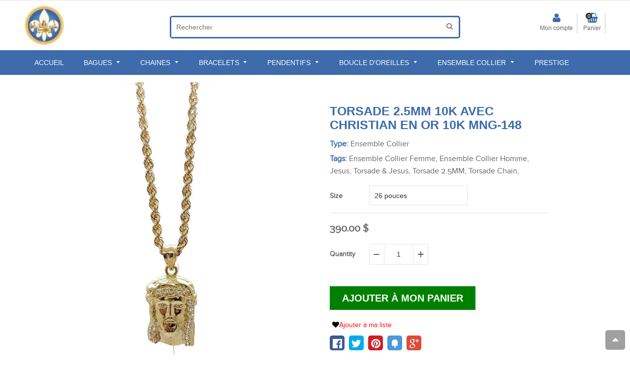

--- FILE ---
content_type: text/html; charset=utf-8
request_url: https://www.orquebec.com/products/10k-or-jaune-solide-jesus-piece-chaine
body_size: 26380
content:
<!doctype html>
<html lang="en">
<!--[if IE 8]><html class="no-js lt-ie9" lang="en"> <![endif]-->
<!--[if IE 9 ]><html class="ie9 no-js"> <![endif]-->
<!--[if (gt IE 9)|!(IE)]><!--> <html class="no-js"> <!--<![endif]-->
<head>
  
  
 
  
  
  
  
  
  
<meta name="google-site-verification" content="ODISxv6eJxNFmUnxo2-TMRa5-RevcE6dH9OXWqfIVe4" />
<meta http-equiv="Expires" content="30">
<meta http-equiv="Cache-Control" content="max-age=200" />
  <meta name="google-site-verification" content="m1kre6vGYL0LVeEV9pMWP0ZmTKlM4yasFef_AqQca0U" />
  
  <meta charset="utf-8">
  <!--[if IE]><meta http-equiv='X-UA-Compatible' content='IE=edge,chrome=1' /><![endif]-->

  
  
  
    
  
  <link rel="alternate" href="https://www.orquebec.com" hreflang="en" />
  
  
  <link rel="shortcut icon" href="//www.orquebec.com/cdn/shop/t/10/assets/favicon.png?v=134833973570254333571528177177" type="image/png" />
  

  <title>
  Chaîne de pièce de Jésus d&#39;or, chaîne de pièce de Jésus vrai or, pendentif-OR QUEBEC 
  </title>
  
  
  <meta name="description" content="Magasinez la chaîne de jésus en or jaune massif 10K seulement à OU QUEBEC à un prix très attractif. Nous avons une énorme collection de chaîne de pièce d&#39;or de Jésus, chaîne de pièce de Jésus vrai or, pendentif. Nous offrons la livraison gratuite dans le monde entier avec une remise spéciale.">
  


  
  <!-- /snippets/social-meta-tags.liquid -->


  <meta property="og:type" content="product">
  <meta property="og:title" content="Torsade 2.5MM 10K Avec Christian en OR 10K MNG-148">
  
  <meta property="og:image" content="http://www.orquebec.com/cdn/shop/products/20160905_165154_04ba6bf3-de8e-498d-9d70-018c92148fa7_grande.jpg?v=1582894252">
  <meta property="og:image:secure_url" content="https://www.orquebec.com/cdn/shop/products/20160905_165154_04ba6bf3-de8e-498d-9d70-018c92148fa7_grande.jpg?v=1582894252">
  
  <meta property="og:image" content="http://www.orquebec.com/cdn/shop/products/20160905_165212_a5bfd4e2-94e5-45d5-bb9c-c3aa52fa107b_grande.jpg?v=1582894252">
  <meta property="og:image:secure_url" content="https://www.orquebec.com/cdn/shop/products/20160905_165212_a5bfd4e2-94e5-45d5-bb9c-c3aa52fa107b_grande.jpg?v=1582894252">
  
  <meta property="og:image" content="http://www.orquebec.com/cdn/shop/products/20160905_165232_811ee741-6274-4dfe-9b0f-20e05185b168_grande.jpg?v=1582894252">
  <meta property="og:image:secure_url" content="https://www.orquebec.com/cdn/shop/products/20160905_165232_811ee741-6274-4dfe-9b0f-20e05185b168_grande.jpg?v=1582894252">
  
  <meta property="og:price:amount" content="390.00">
  <meta property="og:price:currency" content="CAD">


  <meta property="og:description" content="Magasinez la chaîne de jésus en or jaune massif 10K seulement à OU QUEBEC à un prix très attractif. Nous avons une énorme collection de chaîne de pièce d&#39;or de Jésus, chaîne de pièce de Jésus vrai or, pendentif. Nous offrons la livraison gratuite dans le monde entier avec une remise spéciale.">

  <meta property="og:url" content="https://www.orquebec.com/products/10k-or-jaune-solide-jesus-piece-chaine">
  <meta property="og:site_name" content="OR QUEBEC ">





  <meta name="twitter:site" content="@">

<meta name="twitter:card" content="summary">

  <meta name="twitter:title" content="Torsade 2.5MM 10K Avec Christian en OR 10K MNG-148">
  <meta name="twitter:description" content="
Ce pendentif symbolique de visage de Jésus est une vraie pièce de déclaration. Les yeux dans le visage de Jésus lui donnent un regard accrocheur. Il est habilement conçu en or jaune 10k.
 Modèle / SKU: MNG-148 Nom du modèle: Torsade Avec Christian en OR Marque: Sexe: 26 pouces Largeur: 2,5 MM Métal: Or jaune 10k">
  <meta name="twitter:image" content="https://www.orquebec.com/cdn/shop/products/20160905_165154_04ba6bf3-de8e-498d-9d70-018c92148fa7_medium.jpg?v=1582894252">
  <meta name="twitter:image:width" content="240">
  <meta name="twitter:image:height" content="240">



  <meta name="viewport" content="width=device-width,initial-scale=1">
  <meta name="theme-color" content="#3d6bab">

 
  <link rel="stylesheet" href="https://maxcdn.bootstrapcdn.com/font-awesome/4.5.0/css/font-awesome.min.css">
 
 
  
  <link href="//www.orquebec.com/cdn/shop/t/10/assets/owl.carousel.min.css?v=96501664259607020891531125286" rel="stylesheet" type="text/css" media="all" />  
 
  <link href="//www.orquebec.com/cdn/shop/t/10/assets/social-buttons.scss.css?v=34460986676170017151674755679" rel="stylesheet" type="text/css" media="all" />
  <link href="//www.orquebec.com/cdn/shop/t/10/assets/home_market.global.scss.css?v=106571513456629490151569817997" rel="stylesheet" type="text/css" media="all" />
  <link href="//www.orquebec.com/cdn/shop/t/10/assets/home_market.style.scss.css?v=97292905664447985151674755679" rel="stylesheet" type="text/css" media="all" />
  <link href="//www.orquebec.com/cdn/shop/t/10/assets/tada.css
  


  <script>window.performance && window.performance.mark && window.performance.mark('shopify.content_for_header.start');</script><meta name="google-site-verification" content="ODISxv6eJxNFmUnxo2-TMRa5-RevcE6dH9OXWqfIVe4">
<meta id="shopify-digital-wallet" name="shopify-digital-wallet" content="/25288410/digital_wallets/dialog">
<meta name="shopify-checkout-api-token" content="3cfcc3c9802cdb3a61e0f2834891c884">
<meta id="in-context-paypal-metadata" data-shop-id="25288410" data-venmo-supported="false" data-environment="production" data-locale="en_US" data-paypal-v4="true" data-currency="CAD">
<link rel="alternate" type="application/json+oembed" href="https://www.orquebec.com/products/10k-or-jaune-solide-jesus-piece-chaine.oembed">
<script async="async" src="/checkouts/internal/preloads.js?locale=en-CA"></script>
<script id="shopify-features" type="application/json">{"accessToken":"3cfcc3c9802cdb3a61e0f2834891c884","betas":["rich-media-storefront-analytics"],"domain":"www.orquebec.com","predictiveSearch":true,"shopId":25288410,"locale":"en"}</script>
<script>var Shopify = Shopify || {};
Shopify.shop = "or-quebec.myshopify.com";
Shopify.locale = "en";
Shopify.currency = {"active":"CAD","rate":"1.0"};
Shopify.country = "CA";
Shopify.theme = {"name":"Copy of Original Tabontech - with scroll","id":32173883499,"schema_name":null,"schema_version":null,"theme_store_id":null,"role":"main"};
Shopify.theme.handle = "null";
Shopify.theme.style = {"id":null,"handle":null};
Shopify.cdnHost = "www.orquebec.com/cdn";
Shopify.routes = Shopify.routes || {};
Shopify.routes.root = "/";</script>
<script type="module">!function(o){(o.Shopify=o.Shopify||{}).modules=!0}(window);</script>
<script>!function(o){function n(){var o=[];function n(){o.push(Array.prototype.slice.apply(arguments))}return n.q=o,n}var t=o.Shopify=o.Shopify||{};t.loadFeatures=n(),t.autoloadFeatures=n()}(window);</script>
<script id="shop-js-analytics" type="application/json">{"pageType":"product"}</script>
<script defer="defer" async type="module" src="//www.orquebec.com/cdn/shopifycloud/shop-js/modules/v2/client.init-shop-cart-sync_IZsNAliE.en.esm.js"></script>
<script defer="defer" async type="module" src="//www.orquebec.com/cdn/shopifycloud/shop-js/modules/v2/chunk.common_0OUaOowp.esm.js"></script>
<script type="module">
  await import("//www.orquebec.com/cdn/shopifycloud/shop-js/modules/v2/client.init-shop-cart-sync_IZsNAliE.en.esm.js");
await import("//www.orquebec.com/cdn/shopifycloud/shop-js/modules/v2/chunk.common_0OUaOowp.esm.js");

  window.Shopify.SignInWithShop?.initShopCartSync?.({"fedCMEnabled":true,"windoidEnabled":true});

</script>
<script>(function() {
  var isLoaded = false;
  function asyncLoad() {
    if (isLoaded) return;
    isLoaded = true;
    var urls = ["\/\/www.powr.io\/powr.js?powr-token=or-quebec.myshopify.com\u0026external-type=shopify\u0026shop=or-quebec.myshopify.com","https:\/\/instafeed.nfcube.com\/cdn\/33f58f09c5ed1bbab6b47b856a07716d.js?shop=or-quebec.myshopify.com","https:\/\/apps.trustifyreview.app\/facebook-reviews\/facebookreviews.js?v=1703588188\u0026shop=or-quebec.myshopify.com","https:\/\/cdn.shopify.com\/s\/files\/1\/2528\/8410\/t\/10\/assets\/clever_adwords_global_tag.js?shop=or-quebec.myshopify.com","https:\/\/lay-buys.com\/js\/laybuys-advert.js?shop=or-quebec.myshopify.com","https:\/\/trustbadge.shopclimb.com\/files\/js\/dist\/trustbadge.min.js?shop=or-quebec.myshopify.com","https:\/\/cdn.hextom.com\/js\/freeshippingbar.js?shop=or-quebec.myshopify.com","https:\/\/sp-micro-next.b-cdn.net\/sp-micro.umd.js?shop=or-quebec.myshopify.com"];
    for (var i = 0; i < urls.length; i++) {
      var s = document.createElement('script');
      s.type = 'text/javascript';
      s.async = true;
      s.src = urls[i];
      var x = document.getElementsByTagName('script')[0];
      x.parentNode.insertBefore(s, x);
    }
  };
  if(window.attachEvent) {
    window.attachEvent('onload', asyncLoad);
  } else {
    window.addEventListener('load', asyncLoad, false);
  }
})();</script>
<script id="__st">var __st={"a":25288410,"offset":-28800,"reqid":"0ee66309-2eb9-4de9-ba6a-be548fe8ec30-1768534005","pageurl":"www.orquebec.com\/products\/10k-or-jaune-solide-jesus-piece-chaine","u":"804891257007","p":"product","rtyp":"product","rid":432281092128};</script>
<script>window.ShopifyPaypalV4VisibilityTracking = true;</script>
<script id="captcha-bootstrap">!function(){'use strict';const t='contact',e='account',n='new_comment',o=[[t,t],['blogs',n],['comments',n],[t,'customer']],c=[[e,'customer_login'],[e,'guest_login'],[e,'recover_customer_password'],[e,'create_customer']],r=t=>t.map((([t,e])=>`form[action*='/${t}']:not([data-nocaptcha='true']) input[name='form_type'][value='${e}']`)).join(','),a=t=>()=>t?[...document.querySelectorAll(t)].map((t=>t.form)):[];function s(){const t=[...o],e=r(t);return a(e)}const i='password',u='form_key',d=['recaptcha-v3-token','g-recaptcha-response','h-captcha-response',i],f=()=>{try{return window.sessionStorage}catch{return}},m='__shopify_v',_=t=>t.elements[u];function p(t,e,n=!1){try{const o=window.sessionStorage,c=JSON.parse(o.getItem(e)),{data:r}=function(t){const{data:e,action:n}=t;return t[m]||n?{data:e,action:n}:{data:t,action:n}}(c);for(const[e,n]of Object.entries(r))t.elements[e]&&(t.elements[e].value=n);n&&o.removeItem(e)}catch(o){console.error('form repopulation failed',{error:o})}}const l='form_type',E='cptcha';function T(t){t.dataset[E]=!0}const w=window,h=w.document,L='Shopify',v='ce_forms',y='captcha';let A=!1;((t,e)=>{const n=(g='f06e6c50-85a8-45c8-87d0-21a2b65856fe',I='https://cdn.shopify.com/shopifycloud/storefront-forms-hcaptcha/ce_storefront_forms_captcha_hcaptcha.v1.5.2.iife.js',D={infoText:'Protected by hCaptcha',privacyText:'Privacy',termsText:'Terms'},(t,e,n)=>{const o=w[L][v],c=o.bindForm;if(c)return c(t,g,e,D).then(n);var r;o.q.push([[t,g,e,D],n]),r=I,A||(h.body.append(Object.assign(h.createElement('script'),{id:'captcha-provider',async:!0,src:r})),A=!0)});var g,I,D;w[L]=w[L]||{},w[L][v]=w[L][v]||{},w[L][v].q=[],w[L][y]=w[L][y]||{},w[L][y].protect=function(t,e){n(t,void 0,e),T(t)},Object.freeze(w[L][y]),function(t,e,n,w,h,L){const[v,y,A,g]=function(t,e,n){const i=e?o:[],u=t?c:[],d=[...i,...u],f=r(d),m=r(i),_=r(d.filter((([t,e])=>n.includes(e))));return[a(f),a(m),a(_),s()]}(w,h,L),I=t=>{const e=t.target;return e instanceof HTMLFormElement?e:e&&e.form},D=t=>v().includes(t);t.addEventListener('submit',(t=>{const e=I(t);if(!e)return;const n=D(e)&&!e.dataset.hcaptchaBound&&!e.dataset.recaptchaBound,o=_(e),c=g().includes(e)&&(!o||!o.value);(n||c)&&t.preventDefault(),c&&!n&&(function(t){try{if(!f())return;!function(t){const e=f();if(!e)return;const n=_(t);if(!n)return;const o=n.value;o&&e.removeItem(o)}(t);const e=Array.from(Array(32),(()=>Math.random().toString(36)[2])).join('');!function(t,e){_(t)||t.append(Object.assign(document.createElement('input'),{type:'hidden',name:u})),t.elements[u].value=e}(t,e),function(t,e){const n=f();if(!n)return;const o=[...t.querySelectorAll(`input[type='${i}']`)].map((({name:t})=>t)),c=[...d,...o],r={};for(const[a,s]of new FormData(t).entries())c.includes(a)||(r[a]=s);n.setItem(e,JSON.stringify({[m]:1,action:t.action,data:r}))}(t,e)}catch(e){console.error('failed to persist form',e)}}(e),e.submit())}));const S=(t,e)=>{t&&!t.dataset[E]&&(n(t,e.some((e=>e===t))),T(t))};for(const o of['focusin','change'])t.addEventListener(o,(t=>{const e=I(t);D(e)&&S(e,y())}));const B=e.get('form_key'),M=e.get(l),P=B&&M;t.addEventListener('DOMContentLoaded',(()=>{const t=y();if(P)for(const e of t)e.elements[l].value===M&&p(e,B);[...new Set([...A(),...v().filter((t=>'true'===t.dataset.shopifyCaptcha))])].forEach((e=>S(e,t)))}))}(h,new URLSearchParams(w.location.search),n,t,e,['guest_login'])})(!0,!0)}();</script>
<script integrity="sha256-4kQ18oKyAcykRKYeNunJcIwy7WH5gtpwJnB7kiuLZ1E=" data-source-attribution="shopify.loadfeatures" defer="defer" src="//www.orquebec.com/cdn/shopifycloud/storefront/assets/storefront/load_feature-a0a9edcb.js" crossorigin="anonymous"></script>
<script data-source-attribution="shopify.dynamic_checkout.dynamic.init">var Shopify=Shopify||{};Shopify.PaymentButton=Shopify.PaymentButton||{isStorefrontPortableWallets:!0,init:function(){window.Shopify.PaymentButton.init=function(){};var t=document.createElement("script");t.src="https://www.orquebec.com/cdn/shopifycloud/portable-wallets/latest/portable-wallets.en.js",t.type="module",document.head.appendChild(t)}};
</script>
<script data-source-attribution="shopify.dynamic_checkout.buyer_consent">
  function portableWalletsHideBuyerConsent(e){var t=document.getElementById("shopify-buyer-consent"),n=document.getElementById("shopify-subscription-policy-button");t&&n&&(t.classList.add("hidden"),t.setAttribute("aria-hidden","true"),n.removeEventListener("click",e))}function portableWalletsShowBuyerConsent(e){var t=document.getElementById("shopify-buyer-consent"),n=document.getElementById("shopify-subscription-policy-button");t&&n&&(t.classList.remove("hidden"),t.removeAttribute("aria-hidden"),n.addEventListener("click",e))}window.Shopify?.PaymentButton&&(window.Shopify.PaymentButton.hideBuyerConsent=portableWalletsHideBuyerConsent,window.Shopify.PaymentButton.showBuyerConsent=portableWalletsShowBuyerConsent);
</script>
<script data-source-attribution="shopify.dynamic_checkout.cart.bootstrap">document.addEventListener("DOMContentLoaded",(function(){function t(){return document.querySelector("shopify-accelerated-checkout-cart, shopify-accelerated-checkout")}if(t())Shopify.PaymentButton.init();else{new MutationObserver((function(e,n){t()&&(Shopify.PaymentButton.init(),n.disconnect())})).observe(document.body,{childList:!0,subtree:!0})}}));
</script>
<link id="shopify-accelerated-checkout-styles" rel="stylesheet" media="screen" href="https://www.orquebec.com/cdn/shopifycloud/portable-wallets/latest/accelerated-checkout-backwards-compat.css" crossorigin="anonymous">
<style id="shopify-accelerated-checkout-cart">
        #shopify-buyer-consent {
  margin-top: 1em;
  display: inline-block;
  width: 100%;
}

#shopify-buyer-consent.hidden {
  display: none;
}

#shopify-subscription-policy-button {
  background: none;
  border: none;
  padding: 0;
  text-decoration: underline;
  font-size: inherit;
  cursor: pointer;
}

#shopify-subscription-policy-button::before {
  box-shadow: none;
}

      </style>

<script>window.performance && window.performance.mark && window.performance.mark('shopify.content_for_header.end');</script>
  <!-- /snippets/oldIE-js.liquid -->


<!--[if lt IE 9]>
<script src="//cdnjs.cloudflare.com/ajax/libs/html5shiv/3.7.2/html5shiv.min.js" type="text/javascript"></script>
<script src="//www.orquebec.com/cdn/shop/t/10/assets/respond.min.js?v=52248677837542619231528177201" type="text/javascript"></script>
<link href="//www.orquebec.com/cdn/shop/t/10/assets/respond-proxy.html" id="respond-proxy" rel="respond-proxy" />
<link href="//www.orquebec.com/search?q=1f3f326a40b46cf71266dc67bb580b45" id="respond-redirect" rel="respond-redirect" />
<script src="//www.orquebec.com/search?q=1f3f326a40b46cf71266dc67bb580b45" type="text/javascript"></script>
<![endif]-->




  <script src="//ajax.googleapis.com/ajax/libs/jquery/1.11.0/jquery.min.js" type="text/javascript"></script>
  
  
 <script src="https://cdn.shopify.com/s/files/1/2528/8410/t/8/assets/modernizr.min.js" async></script>
  
    <script src="//www.orquebec.com/cdn/shop/t/10/assets/jquery.fancybox.min.js?v=72616516887452960261528177192" type="text/javascript"></script>
  <script src="//www.orquebec.com/cdn/shop/t/10/assets/owl.carousel.min.js?v=29039801512336166901528177200" type="text/javascript"></script>
  
 
 <script src="https://cdn.shopify.com/s/files/1/2528/8410/t/8/assets/jquery.optionSelect.js" async> </script>
  
  
  
  
  
  <script src="https://cdn.shopify.com/s/files/1/2528/8410/t/8/assets/jquery.easytabs.min.js" async></script>
  
  
  
  
  
  
  <meta property='st:title' content='Torsade 2.5MM 10K Avec Christian en OR 10K MNG-148' />
  <meta property='st:section' content='
Ce pendentif symbolique de visage de Jésus est une vraie pièce de déclaration. Les yeux dans le visage de Jésus lui donnent un regard accrocheur. Il est habilement conçu en or jaune 10k.
 Modèle / SKU: MNG-148 Nom du modèle: Torsade Avec Christian en OR Marque: Sexe: 26 pouces Largeur: 2,5 MM Métal: Or jaune 10k' />
  <meta property='st:section' content='OR QUEBEC' />
  <meta property='st:section' content='Ensemble Collier' />
  
  <meta property='st:section' content='Ensemble Collier Femme' />
  
  <meta property='st:section' content='Ensemble Collier Homme' />
  
  <meta property='st:section' content='Jesus' />
  
  <meta property='st:section' content='Torsade &amp; Jesus' />
  
  <meta property='st:section' content='Torsade 2.5MM' />
  
  <meta property='st:section' content='Torsade Chain' />
  
  <meta property='st:image' content='//www.orquebec.com/cdn/shop/products/20160905_165154_04ba6bf3-de8e-498d-9d70-018c92148fa7_medium.jpg?v=1582894252' />
  <meta property='st:popularity' content='2' />
  

  
  
    <meta name="google-site-verification" content="QvwdWT5h6kcuuQehxY1h2yFHAoOunxPVvr4jegFu6J4" />
  
<!-- Global site tag (gtag.js) - Google Analytics -->
<script async src="https://www.googletagmanager.com/gtag/js?id=UA-112680636-1"></script>
<script>
  window.dataLayer = window.dataLayer || [];
  function gtag(){dataLayer.push(arguments);}
  gtag('js', new Date());

  gtag('config', 'UA-112680636-1');
</script>


  <meta name="google-site-verification" content="v0MJpMtPaEYbAbhQFObVhm8hFM7QJkQsEJ5ffG6ZkdI" />
  
    



 <!-- Global Site Tag (gtag.js) - Google AdWords: GOOGLE_CONVERSION_ID -->
<script async src="https://www.googletagmanager.com/gtag/js?id=AW-GOOGLE_CONVERSION_ID"></script>
<script>
 window.dataLayer = window.dataLayer || [];
 function gtag(){dataLayer.push(arguments)};
 gtag('js', new Date());

 gtag('config', 'AW-GOOGLE_CONVERSION_ID');
</script>
<script type="text/javascript">

gtag('event', 'page_view', {
ecomm_prodid: 'shopify_XX_432281092128_5269137293344',
ecomm_pagetype: 'product',
ecomm_totalvalue: 390.00
});

</script>

  






<!-- BeginShopPopAddon --><script>  Shopify.shopPopSettings = {"proof_enabled":true,"proof_show_add_to_cart":true,"proof_mobile_enabled":true,"proof_mobile_position":"Bottom","proof_desktop_position":"Bottom Left","proof_show_on_product_page":true,"proof_hide_notification_after":30,"proof_display_time":6,"proof_interval_time":35,"proof_order_random":false,"proof_fetch_count":30,"proof_cycle":true,"proof_anonymize":true,"proof_anonymize_text":"","proof_hours_before_obscure":48,"proof_sequential":true,"proof_top":10,"proof_left":10,"proof_right":10,"proof_bottom":10,"proof_background_color":"#FFFFFF","proof_font_color":"#000000","proof_custom_css":null,"proof_border_radius":40,"proof_first_interval_time":1,"proof_locale":"en"};</script><!-- EndShopPopAddon -->
<link rel="canonical" href="https://www.orquebec.com/products/10k-or-jaune-solide-jesus-piece-chaine">
<link href="https://monorail-edge.shopifysvc.com" rel="dns-prefetch">
<script>(function(){if ("sendBeacon" in navigator && "performance" in window) {try {var session_token_from_headers = performance.getEntriesByType('navigation')[0].serverTiming.find(x => x.name == '_s').description;} catch {var session_token_from_headers = undefined;}var session_cookie_matches = document.cookie.match(/_shopify_s=([^;]*)/);var session_token_from_cookie = session_cookie_matches && session_cookie_matches.length === 2 ? session_cookie_matches[1] : "";var session_token = session_token_from_headers || session_token_from_cookie || "";function handle_abandonment_event(e) {var entries = performance.getEntries().filter(function(entry) {return /monorail-edge.shopifysvc.com/.test(entry.name);});if (!window.abandonment_tracked && entries.length === 0) {window.abandonment_tracked = true;var currentMs = Date.now();var navigation_start = performance.timing.navigationStart;var payload = {shop_id: 25288410,url: window.location.href,navigation_start,duration: currentMs - navigation_start,session_token,page_type: "product"};window.navigator.sendBeacon("https://monorail-edge.shopifysvc.com/v1/produce", JSON.stringify({schema_id: "online_store_buyer_site_abandonment/1.1",payload: payload,metadata: {event_created_at_ms: currentMs,event_sent_at_ms: currentMs}}));}}window.addEventListener('pagehide', handle_abandonment_event);}}());</script>
<script id="web-pixels-manager-setup">(function e(e,d,r,n,o){if(void 0===o&&(o={}),!Boolean(null===(a=null===(i=window.Shopify)||void 0===i?void 0:i.analytics)||void 0===a?void 0:a.replayQueue)){var i,a;window.Shopify=window.Shopify||{};var t=window.Shopify;t.analytics=t.analytics||{};var s=t.analytics;s.replayQueue=[],s.publish=function(e,d,r){return s.replayQueue.push([e,d,r]),!0};try{self.performance.mark("wpm:start")}catch(e){}var l=function(){var e={modern:/Edge?\/(1{2}[4-9]|1[2-9]\d|[2-9]\d{2}|\d{4,})\.\d+(\.\d+|)|Firefox\/(1{2}[4-9]|1[2-9]\d|[2-9]\d{2}|\d{4,})\.\d+(\.\d+|)|Chrom(ium|e)\/(9{2}|\d{3,})\.\d+(\.\d+|)|(Maci|X1{2}).+ Version\/(15\.\d+|(1[6-9]|[2-9]\d|\d{3,})\.\d+)([,.]\d+|)( \(\w+\)|)( Mobile\/\w+|) Safari\/|Chrome.+OPR\/(9{2}|\d{3,})\.\d+\.\d+|(CPU[ +]OS|iPhone[ +]OS|CPU[ +]iPhone|CPU IPhone OS|CPU iPad OS)[ +]+(15[._]\d+|(1[6-9]|[2-9]\d|\d{3,})[._]\d+)([._]\d+|)|Android:?[ /-](13[3-9]|1[4-9]\d|[2-9]\d{2}|\d{4,})(\.\d+|)(\.\d+|)|Android.+Firefox\/(13[5-9]|1[4-9]\d|[2-9]\d{2}|\d{4,})\.\d+(\.\d+|)|Android.+Chrom(ium|e)\/(13[3-9]|1[4-9]\d|[2-9]\d{2}|\d{4,})\.\d+(\.\d+|)|SamsungBrowser\/([2-9]\d|\d{3,})\.\d+/,legacy:/Edge?\/(1[6-9]|[2-9]\d|\d{3,})\.\d+(\.\d+|)|Firefox\/(5[4-9]|[6-9]\d|\d{3,})\.\d+(\.\d+|)|Chrom(ium|e)\/(5[1-9]|[6-9]\d|\d{3,})\.\d+(\.\d+|)([\d.]+$|.*Safari\/(?![\d.]+ Edge\/[\d.]+$))|(Maci|X1{2}).+ Version\/(10\.\d+|(1[1-9]|[2-9]\d|\d{3,})\.\d+)([,.]\d+|)( \(\w+\)|)( Mobile\/\w+|) Safari\/|Chrome.+OPR\/(3[89]|[4-9]\d|\d{3,})\.\d+\.\d+|(CPU[ +]OS|iPhone[ +]OS|CPU[ +]iPhone|CPU IPhone OS|CPU iPad OS)[ +]+(10[._]\d+|(1[1-9]|[2-9]\d|\d{3,})[._]\d+)([._]\d+|)|Android:?[ /-](13[3-9]|1[4-9]\d|[2-9]\d{2}|\d{4,})(\.\d+|)(\.\d+|)|Mobile Safari.+OPR\/([89]\d|\d{3,})\.\d+\.\d+|Android.+Firefox\/(13[5-9]|1[4-9]\d|[2-9]\d{2}|\d{4,})\.\d+(\.\d+|)|Android.+Chrom(ium|e)\/(13[3-9]|1[4-9]\d|[2-9]\d{2}|\d{4,})\.\d+(\.\d+|)|Android.+(UC? ?Browser|UCWEB|U3)[ /]?(15\.([5-9]|\d{2,})|(1[6-9]|[2-9]\d|\d{3,})\.\d+)\.\d+|SamsungBrowser\/(5\.\d+|([6-9]|\d{2,})\.\d+)|Android.+MQ{2}Browser\/(14(\.(9|\d{2,})|)|(1[5-9]|[2-9]\d|\d{3,})(\.\d+|))(\.\d+|)|K[Aa][Ii]OS\/(3\.\d+|([4-9]|\d{2,})\.\d+)(\.\d+|)/},d=e.modern,r=e.legacy,n=navigator.userAgent;return n.match(d)?"modern":n.match(r)?"legacy":"unknown"}(),u="modern"===l?"modern":"legacy",c=(null!=n?n:{modern:"",legacy:""})[u],f=function(e){return[e.baseUrl,"/wpm","/b",e.hashVersion,"modern"===e.buildTarget?"m":"l",".js"].join("")}({baseUrl:d,hashVersion:r,buildTarget:u}),m=function(e){var d=e.version,r=e.bundleTarget,n=e.surface,o=e.pageUrl,i=e.monorailEndpoint;return{emit:function(e){var a=e.status,t=e.errorMsg,s=(new Date).getTime(),l=JSON.stringify({metadata:{event_sent_at_ms:s},events:[{schema_id:"web_pixels_manager_load/3.1",payload:{version:d,bundle_target:r,page_url:o,status:a,surface:n,error_msg:t},metadata:{event_created_at_ms:s}}]});if(!i)return console&&console.warn&&console.warn("[Web Pixels Manager] No Monorail endpoint provided, skipping logging."),!1;try{return self.navigator.sendBeacon.bind(self.navigator)(i,l)}catch(e){}var u=new XMLHttpRequest;try{return u.open("POST",i,!0),u.setRequestHeader("Content-Type","text/plain"),u.send(l),!0}catch(e){return console&&console.warn&&console.warn("[Web Pixels Manager] Got an unhandled error while logging to Monorail."),!1}}}}({version:r,bundleTarget:l,surface:e.surface,pageUrl:self.location.href,monorailEndpoint:e.monorailEndpoint});try{o.browserTarget=l,function(e){var d=e.src,r=e.async,n=void 0===r||r,o=e.onload,i=e.onerror,a=e.sri,t=e.scriptDataAttributes,s=void 0===t?{}:t,l=document.createElement("script"),u=document.querySelector("head"),c=document.querySelector("body");if(l.async=n,l.src=d,a&&(l.integrity=a,l.crossOrigin="anonymous"),s)for(var f in s)if(Object.prototype.hasOwnProperty.call(s,f))try{l.dataset[f]=s[f]}catch(e){}if(o&&l.addEventListener("load",o),i&&l.addEventListener("error",i),u)u.appendChild(l);else{if(!c)throw new Error("Did not find a head or body element to append the script");c.appendChild(l)}}({src:f,async:!0,onload:function(){if(!function(){var e,d;return Boolean(null===(d=null===(e=window.Shopify)||void 0===e?void 0:e.analytics)||void 0===d?void 0:d.initialized)}()){var d=window.webPixelsManager.init(e)||void 0;if(d){var r=window.Shopify.analytics;r.replayQueue.forEach((function(e){var r=e[0],n=e[1],o=e[2];d.publishCustomEvent(r,n,o)})),r.replayQueue=[],r.publish=d.publishCustomEvent,r.visitor=d.visitor,r.initialized=!0}}},onerror:function(){return m.emit({status:"failed",errorMsg:"".concat(f," has failed to load")})},sri:function(e){var d=/^sha384-[A-Za-z0-9+/=]+$/;return"string"==typeof e&&d.test(e)}(c)?c:"",scriptDataAttributes:o}),m.emit({status:"loading"})}catch(e){m.emit({status:"failed",errorMsg:(null==e?void 0:e.message)||"Unknown error"})}}})({shopId: 25288410,storefrontBaseUrl: "https://www.orquebec.com",extensionsBaseUrl: "https://extensions.shopifycdn.com/cdn/shopifycloud/web-pixels-manager",monorailEndpoint: "https://monorail-edge.shopifysvc.com/unstable/produce_batch",surface: "storefront-renderer",enabledBetaFlags: ["2dca8a86"],webPixelsConfigList: [{"id":"966787328","configuration":"{\"backendUrl\":\"https:\\\/\\\/api.salespop.com\",\"shopifyDomain\":\"or-quebec.myshopify.com\"}","eventPayloadVersion":"v1","runtimeContext":"STRICT","scriptVersion":"bb83dd074d22fef7d4e3cfe7cac23089","type":"APP","apiClientId":1869884,"privacyPurposes":["ANALYTICS"],"dataSharingAdjustments":{"protectedCustomerApprovalScopes":["read_customer_address","read_customer_name","read_customer_personal_data"]}},{"id":"67338496","eventPayloadVersion":"v1","runtimeContext":"LAX","scriptVersion":"1","type":"CUSTOM","privacyPurposes":["ANALYTICS"],"name":"Google Analytics tag (migrated)"},{"id":"shopify-app-pixel","configuration":"{}","eventPayloadVersion":"v1","runtimeContext":"STRICT","scriptVersion":"0450","apiClientId":"shopify-pixel","type":"APP","privacyPurposes":["ANALYTICS","MARKETING"]},{"id":"shopify-custom-pixel","eventPayloadVersion":"v1","runtimeContext":"LAX","scriptVersion":"0450","apiClientId":"shopify-pixel","type":"CUSTOM","privacyPurposes":["ANALYTICS","MARKETING"]}],isMerchantRequest: false,initData: {"shop":{"name":"OR QUEBEC ","paymentSettings":{"currencyCode":"CAD"},"myshopifyDomain":"or-quebec.myshopify.com","countryCode":"CA","storefrontUrl":"https:\/\/www.orquebec.com"},"customer":null,"cart":null,"checkout":null,"productVariants":[{"price":{"amount":390.0,"currencyCode":"CAD"},"product":{"title":"Torsade 2.5MM 10K Avec Christian en OR 10K MNG-148","vendor":"OR QUEBEC","id":"432281092128","untranslatedTitle":"Torsade 2.5MM 10K Avec Christian en OR 10K MNG-148","url":"\/products\/10k-or-jaune-solide-jesus-piece-chaine","type":"Ensemble Collier"},"id":"5269137293344","image":{"src":"\/\/www.orquebec.com\/cdn\/shop\/products\/20160905_165154_04ba6bf3-de8e-498d-9d70-018c92148fa7.jpg?v=1582894252"},"sku":"MNG-148","title":"26 pouces","untranslatedTitle":"26 pouces"}],"purchasingCompany":null},},"https://www.orquebec.com/cdn","fcfee988w5aeb613cpc8e4bc33m6693e112",{"modern":"","legacy":""},{"shopId":"25288410","storefrontBaseUrl":"https:\/\/www.orquebec.com","extensionBaseUrl":"https:\/\/extensions.shopifycdn.com\/cdn\/shopifycloud\/web-pixels-manager","surface":"storefront-renderer","enabledBetaFlags":"[\"2dca8a86\"]","isMerchantRequest":"false","hashVersion":"fcfee988w5aeb613cpc8e4bc33m6693e112","publish":"custom","events":"[[\"page_viewed\",{}],[\"product_viewed\",{\"productVariant\":{\"price\":{\"amount\":390.0,\"currencyCode\":\"CAD\"},\"product\":{\"title\":\"Torsade 2.5MM 10K Avec Christian en OR 10K MNG-148\",\"vendor\":\"OR QUEBEC\",\"id\":\"432281092128\",\"untranslatedTitle\":\"Torsade 2.5MM 10K Avec Christian en OR 10K MNG-148\",\"url\":\"\/products\/10k-or-jaune-solide-jesus-piece-chaine\",\"type\":\"Ensemble Collier\"},\"id\":\"5269137293344\",\"image\":{\"src\":\"\/\/www.orquebec.com\/cdn\/shop\/products\/20160905_165154_04ba6bf3-de8e-498d-9d70-018c92148fa7.jpg?v=1582894252\"},\"sku\":\"MNG-148\",\"title\":\"26 pouces\",\"untranslatedTitle\":\"26 pouces\"}}]]"});</script><script>
  window.ShopifyAnalytics = window.ShopifyAnalytics || {};
  window.ShopifyAnalytics.meta = window.ShopifyAnalytics.meta || {};
  window.ShopifyAnalytics.meta.currency = 'CAD';
  var meta = {"product":{"id":432281092128,"gid":"gid:\/\/shopify\/Product\/432281092128","vendor":"OR QUEBEC","type":"Ensemble Collier","handle":"10k-or-jaune-solide-jesus-piece-chaine","variants":[{"id":5269137293344,"price":39000,"name":"Torsade 2.5MM 10K Avec Christian en OR 10K MNG-148 - 26 pouces","public_title":"26 pouces","sku":"MNG-148"}],"remote":false},"page":{"pageType":"product","resourceType":"product","resourceId":432281092128,"requestId":"0ee66309-2eb9-4de9-ba6a-be548fe8ec30-1768534005"}};
  for (var attr in meta) {
    window.ShopifyAnalytics.meta[attr] = meta[attr];
  }
</script>
<script class="analytics">
  (function () {
    var customDocumentWrite = function(content) {
      var jquery = null;

      if (window.jQuery) {
        jquery = window.jQuery;
      } else if (window.Checkout && window.Checkout.$) {
        jquery = window.Checkout.$;
      }

      if (jquery) {
        jquery('body').append(content);
      }
    };

    var hasLoggedConversion = function(token) {
      if (token) {
        return document.cookie.indexOf('loggedConversion=' + token) !== -1;
      }
      return false;
    }

    var setCookieIfConversion = function(token) {
      if (token) {
        var twoMonthsFromNow = new Date(Date.now());
        twoMonthsFromNow.setMonth(twoMonthsFromNow.getMonth() + 2);

        document.cookie = 'loggedConversion=' + token + '; expires=' + twoMonthsFromNow;
      }
    }

    var trekkie = window.ShopifyAnalytics.lib = window.trekkie = window.trekkie || [];
    if (trekkie.integrations) {
      return;
    }
    trekkie.methods = [
      'identify',
      'page',
      'ready',
      'track',
      'trackForm',
      'trackLink'
    ];
    trekkie.factory = function(method) {
      return function() {
        var args = Array.prototype.slice.call(arguments);
        args.unshift(method);
        trekkie.push(args);
        return trekkie;
      };
    };
    for (var i = 0; i < trekkie.methods.length; i++) {
      var key = trekkie.methods[i];
      trekkie[key] = trekkie.factory(key);
    }
    trekkie.load = function(config) {
      trekkie.config = config || {};
      trekkie.config.initialDocumentCookie = document.cookie;
      var first = document.getElementsByTagName('script')[0];
      var script = document.createElement('script');
      script.type = 'text/javascript';
      script.onerror = function(e) {
        var scriptFallback = document.createElement('script');
        scriptFallback.type = 'text/javascript';
        scriptFallback.onerror = function(error) {
                var Monorail = {
      produce: function produce(monorailDomain, schemaId, payload) {
        var currentMs = new Date().getTime();
        var event = {
          schema_id: schemaId,
          payload: payload,
          metadata: {
            event_created_at_ms: currentMs,
            event_sent_at_ms: currentMs
          }
        };
        return Monorail.sendRequest("https://" + monorailDomain + "/v1/produce", JSON.stringify(event));
      },
      sendRequest: function sendRequest(endpointUrl, payload) {
        // Try the sendBeacon API
        if (window && window.navigator && typeof window.navigator.sendBeacon === 'function' && typeof window.Blob === 'function' && !Monorail.isIos12()) {
          var blobData = new window.Blob([payload], {
            type: 'text/plain'
          });

          if (window.navigator.sendBeacon(endpointUrl, blobData)) {
            return true;
          } // sendBeacon was not successful

        } // XHR beacon

        var xhr = new XMLHttpRequest();

        try {
          xhr.open('POST', endpointUrl);
          xhr.setRequestHeader('Content-Type', 'text/plain');
          xhr.send(payload);
        } catch (e) {
          console.log(e);
        }

        return false;
      },
      isIos12: function isIos12() {
        return window.navigator.userAgent.lastIndexOf('iPhone; CPU iPhone OS 12_') !== -1 || window.navigator.userAgent.lastIndexOf('iPad; CPU OS 12_') !== -1;
      }
    };
    Monorail.produce('monorail-edge.shopifysvc.com',
      'trekkie_storefront_load_errors/1.1',
      {shop_id: 25288410,
      theme_id: 32173883499,
      app_name: "storefront",
      context_url: window.location.href,
      source_url: "//www.orquebec.com/cdn/s/trekkie.storefront.cd680fe47e6c39ca5d5df5f0a32d569bc48c0f27.min.js"});

        };
        scriptFallback.async = true;
        scriptFallback.src = '//www.orquebec.com/cdn/s/trekkie.storefront.cd680fe47e6c39ca5d5df5f0a32d569bc48c0f27.min.js';
        first.parentNode.insertBefore(scriptFallback, first);
      };
      script.async = true;
      script.src = '//www.orquebec.com/cdn/s/trekkie.storefront.cd680fe47e6c39ca5d5df5f0a32d569bc48c0f27.min.js';
      first.parentNode.insertBefore(script, first);
    };
    trekkie.load(
      {"Trekkie":{"appName":"storefront","development":false,"defaultAttributes":{"shopId":25288410,"isMerchantRequest":null,"themeId":32173883499,"themeCityHash":"1554056025861178011","contentLanguage":"en","currency":"CAD","eventMetadataId":"6e19c799-2223-44ba-b65a-23b39b3b656a"},"isServerSideCookieWritingEnabled":true,"monorailRegion":"shop_domain","enabledBetaFlags":["65f19447"]},"Session Attribution":{},"S2S":{"facebookCapiEnabled":false,"source":"trekkie-storefront-renderer","apiClientId":580111}}
    );

    var loaded = false;
    trekkie.ready(function() {
      if (loaded) return;
      loaded = true;

      window.ShopifyAnalytics.lib = window.trekkie;

      var originalDocumentWrite = document.write;
      document.write = customDocumentWrite;
      try { window.ShopifyAnalytics.merchantGoogleAnalytics.call(this); } catch(error) {};
      document.write = originalDocumentWrite;

      window.ShopifyAnalytics.lib.page(null,{"pageType":"product","resourceType":"product","resourceId":432281092128,"requestId":"0ee66309-2eb9-4de9-ba6a-be548fe8ec30-1768534005","shopifyEmitted":true});

      var match = window.location.pathname.match(/checkouts\/(.+)\/(thank_you|post_purchase)/)
      var token = match? match[1]: undefined;
      if (!hasLoggedConversion(token)) {
        setCookieIfConversion(token);
        window.ShopifyAnalytics.lib.track("Viewed Product",{"currency":"CAD","variantId":5269137293344,"productId":432281092128,"productGid":"gid:\/\/shopify\/Product\/432281092128","name":"Torsade 2.5MM 10K Avec Christian en OR 10K MNG-148 - 26 pouces","price":"390.00","sku":"MNG-148","brand":"OR QUEBEC","variant":"26 pouces","category":"Ensemble Collier","nonInteraction":true,"remote":false},undefined,undefined,{"shopifyEmitted":true});
      window.ShopifyAnalytics.lib.track("monorail:\/\/trekkie_storefront_viewed_product\/1.1",{"currency":"CAD","variantId":5269137293344,"productId":432281092128,"productGid":"gid:\/\/shopify\/Product\/432281092128","name":"Torsade 2.5MM 10K Avec Christian en OR 10K MNG-148 - 26 pouces","price":"390.00","sku":"MNG-148","brand":"OR QUEBEC","variant":"26 pouces","category":"Ensemble Collier","nonInteraction":true,"remote":false,"referer":"https:\/\/www.orquebec.com\/products\/10k-or-jaune-solide-jesus-piece-chaine"});
      }
    });


        var eventsListenerScript = document.createElement('script');
        eventsListenerScript.async = true;
        eventsListenerScript.src = "//www.orquebec.com/cdn/shopifycloud/storefront/assets/shop_events_listener-3da45d37.js";
        document.getElementsByTagName('head')[0].appendChild(eventsListenerScript);

})();</script>
  <script>
  if (!window.ga || (window.ga && typeof window.ga !== 'function')) {
    window.ga = function ga() {
      (window.ga.q = window.ga.q || []).push(arguments);
      if (window.Shopify && window.Shopify.analytics && typeof window.Shopify.analytics.publish === 'function') {
        window.Shopify.analytics.publish("ga_stub_called", {}, {sendTo: "google_osp_migration"});
      }
      console.error("Shopify's Google Analytics stub called with:", Array.from(arguments), "\nSee https://help.shopify.com/manual/promoting-marketing/pixels/pixel-migration#google for more information.");
    };
    if (window.Shopify && window.Shopify.analytics && typeof window.Shopify.analytics.publish === 'function') {
      window.Shopify.analytics.publish("ga_stub_initialized", {}, {sendTo: "google_osp_migration"});
    }
  }
</script>
<script
  defer
  src="https://www.orquebec.com/cdn/shopifycloud/perf-kit/shopify-perf-kit-3.0.3.min.js"
  data-application="storefront-renderer"
  data-shop-id="25288410"
  data-render-region="gcp-us-central1"
  data-page-type="product"
  data-theme-instance-id="32173883499"
  data-theme-name=""
  data-theme-version=""
  data-monorail-region="shop_domain"
  data-resource-timing-sampling-rate="10"
  data-shs="true"
  data-shs-beacon="true"
  data-shs-export-with-fetch="true"
  data-shs-logs-sample-rate="1"
  data-shs-beacon-endpoint="https://www.orquebec.com/api/collect"
></script>
</head>


<body id="chaine-de-piece-de-jesus-d-39-or-chaine-de-piece-de-jesus-vrai-or-pendentif" class="template-product" >

  <div id="NavDrawer" class="drawer drawer--left">
        <div class="drawer__header">
      <div class="drawer__title h3">Browse</div>
      <div class="drawer__close js-drawer-close">
        <button type="button" class="icon-fallback-text">
          <span class="icon icon-x" aria-hidden="true"></span>
          <span class="fallback-text">Close menu</span>
        </button>
      </div>
    </div>
    <!-- begin mobile-nav -->
    <ul class="mobile-nav">
      
        
        
          <li class="mobile-nav__item">
            <a href="https://or-quebec.myshopify.com/" class="mobile-nav__link">ACCUEIL</a>
          </li>
        
      
        
        
          <li class="mobile-nav__item" aria-haspopup="true">
            <div class="mobile-nav__has-sublist">
              <a href="/collections/bague" class="mobile-nav__link">BAGUES</a>
              <div class="mobile-nav__toggle">
                <button type="button" class="icon-fallback-text mobile-nav__toggle-open">
                  <span class="icon icon-plus" aria-hidden="true"></span>
                  <span class="fallback-text">See More</span>
                </button>
                <button type="button" class="icon-fallback-text mobile-nav__toggle-close">
                  <span class="icon icon-minus" aria-hidden="true"></span>
                  <span class="fallback-text">"Close Cart"</span>
                </button>
              </div>
            </div>
            <ul class="mobile-nav__sublist">
              
                <li class="mobile-nav__item ">
                  <a href="/collections/bague-homme-10k" class="mobile-nav__link">Bagues pour Homme en Or et Zircons</a>
                </li>
              
                <li class="mobile-nav__item ">
                  <a href="/collections/bague-homme-10k-diamants" class="mobile-nav__link">Bagues pour Homme en Or et Diamants</a>
                </li>
              
                <li class="mobile-nav__item ">
                  <a href="/collections/bague-femme-10k" class="mobile-nav__link">Bagues pour Femme en Or et Zircons</a>
                </li>
              
                <li class="mobile-nav__item ">
                  <a href="/collections/bague-femme-or-diamants" class="mobile-nav__link">Bagues pour Femme en Or et Diamants</a>
                </li>
              
                <li class="mobile-nav__item ">
                  <a href="/collections/jonc-en-or-pour-homme" class="mobile-nav__link">Jonc En Or Pour Homme</a>
                </li>
              
            </ul>
          </li>
        
      
        
        
          <li class="mobile-nav__item" aria-haspopup="true">
            <div class="mobile-nav__has-sublist">
              <a href="/collections/chaine" class="mobile-nav__link">CHAINES</a>
              <div class="mobile-nav__toggle">
                <button type="button" class="icon-fallback-text mobile-nav__toggle-open">
                  <span class="icon icon-plus" aria-hidden="true"></span>
                  <span class="fallback-text">See More</span>
                </button>
                <button type="button" class="icon-fallback-text mobile-nav__toggle-close">
                  <span class="icon icon-minus" aria-hidden="true"></span>
                  <span class="fallback-text">"Close Cart"</span>
                </button>
              </div>
            </div>
            <ul class="mobile-nav__sublist">
              
                <li class="mobile-nav__item ">
                  <a href="/collections/chaine-homme" class="mobile-nav__link">Chaine Homme en Or et Zircons</a>
                </li>
              
                <li class="mobile-nav__item ">
                  <a href="/collections/chaine-femme" class="mobile-nav__link">Chaine Femme en Or et Zircons</a>
                </li>
              
            </ul>
          </li>
        
      
        
        
          <li class="mobile-nav__item" aria-haspopup="true">
            <div class="mobile-nav__has-sublist">
              <a href="/collections/bracelet" class="mobile-nav__link">BRACELETS</a>
              <div class="mobile-nav__toggle">
                <button type="button" class="icon-fallback-text mobile-nav__toggle-open">
                  <span class="icon icon-plus" aria-hidden="true"></span>
                  <span class="fallback-text">See More</span>
                </button>
                <button type="button" class="icon-fallback-text mobile-nav__toggle-close">
                  <span class="icon icon-minus" aria-hidden="true"></span>
                  <span class="fallback-text">"Close Cart"</span>
                </button>
              </div>
            </div>
            <ul class="mobile-nav__sublist">
              
                <li class="mobile-nav__item ">
                  <a href="/collections/bracelet-homme-10k" class="mobile-nav__link">Bracelets pour Homme en Or et Zircons</a>
                </li>
              
                <li class="mobile-nav__item ">
                  <a href="/collections/bracelet-homme-en-or-10k-et-diamants" class="mobile-nav__link">Bracelets pour Homme en Or et Diamants</a>
                </li>
              
                <li class="mobile-nav__item ">
                  <a href="/collections/bracelet-femme-10k" class="mobile-nav__link">Bracelets pour Femme en Or et Zircons</a>
                </li>
              
                <li class="mobile-nav__item ">
                  <a href="/collections/bracelet-femme-10k-diamants" class="mobile-nav__link">Bracelets pour Femme en Or et Diamants</a>
                </li>
              
                <li class="mobile-nav__item ">
                  <a href="/collections/bracelet-bebe" class="mobile-nav__link">Bracelet Bébé</a>
                </li>
              
            </ul>
          </li>
        
      
        
        
          <li class="mobile-nav__item" aria-haspopup="true">
            <div class="mobile-nav__has-sublist">
              <a href="/collections/pendentif" class="mobile-nav__link">PENDENTIFS</a>
              <div class="mobile-nav__toggle">
                <button type="button" class="icon-fallback-text mobile-nav__toggle-open">
                  <span class="icon icon-plus" aria-hidden="true"></span>
                  <span class="fallback-text">See More</span>
                </button>
                <button type="button" class="icon-fallback-text mobile-nav__toggle-close">
                  <span class="icon icon-minus" aria-hidden="true"></span>
                  <span class="fallback-text">"Close Cart"</span>
                </button>
              </div>
            </div>
            <ul class="mobile-nav__sublist">
              
                <li class="mobile-nav__item ">
                  <a href="/collections/pendentif-homme-10k" class="mobile-nav__link">Pendentif pour Homme en Or et Zircons</a>
                </li>
              
                <li class="mobile-nav__item ">
                  <a href="/collections/pendentif-homme-diamants-10k" class="mobile-nav__link">Pendentif pour Homme en Or et Diamants</a>
                </li>
              
                <li class="mobile-nav__item ">
                  <a href="/collections/pendentif-femme-10k" class="mobile-nav__link">Pendentif pour Femme en Or et Zircons</a>
                </li>
              
            </ul>
          </li>
        
      
        
        
          <li class="mobile-nav__item" aria-haspopup="true">
            <div class="mobile-nav__has-sublist">
              <a href="/collections/boucle-doreille" class="mobile-nav__link">BOUCLE D'OREILLES</a>
              <div class="mobile-nav__toggle">
                <button type="button" class="icon-fallback-text mobile-nav__toggle-open">
                  <span class="icon icon-plus" aria-hidden="true"></span>
                  <span class="fallback-text">See More</span>
                </button>
                <button type="button" class="icon-fallback-text mobile-nav__toggle-close">
                  <span class="icon icon-minus" aria-hidden="true"></span>
                  <span class="fallback-text">"Close Cart"</span>
                </button>
              </div>
            </div>
            <ul class="mobile-nav__sublist">
              
                <li class="mobile-nav__item ">
                  <a href="/collections/boucle-doreille-homme" class="mobile-nav__link">Boucle d&#39;oreille Homme en Or et Zircons</a>
                </li>
              
                <li class="mobile-nav__item ">
                  <a href="/collections/boucle-doreille-femme" class="mobile-nav__link">Boucle d&#39;oreille Femme en Or et Zircons</a>
                </li>
              
            </ul>
          </li>
        
      
        
        
          <li class="mobile-nav__item" aria-haspopup="true">
            <div class="mobile-nav__has-sublist">
              <a href="/collections/ensemble-collier" class="mobile-nav__link">ENSEMBLE COLLIER</a>
              <div class="mobile-nav__toggle">
                <button type="button" class="icon-fallback-text mobile-nav__toggle-open">
                  <span class="icon icon-plus" aria-hidden="true"></span>
                  <span class="fallback-text">See More</span>
                </button>
                <button type="button" class="icon-fallback-text mobile-nav__toggle-close">
                  <span class="icon icon-minus" aria-hidden="true"></span>
                  <span class="fallback-text">"Close Cart"</span>
                </button>
              </div>
            </div>
            <ul class="mobile-nav__sublist">
              
                <li class="mobile-nav__item ">
                  <a href="/collections/ensemble-collier-homme" class="mobile-nav__link">Ensemble Collier Homme en Or et Zircons</a>
                </li>
              
                <li class="mobile-nav__item ">
                  <a href="/collections/ensemble-collier-femme" class="mobile-nav__link">Ensemble Collier Femme en Or et Zircons</a>
                </li>
              
                <li class="mobile-nav__item ">
                  <a href="/collections/ensemble-collier-diamants" class="mobile-nav__link">Ensemble Collier en Or et Diamants</a>
                </li>
              
            </ul>
          </li>
        
      
        
        
          <li class="mobile-nav__item">
            <a href="/collections/prestige" class="mobile-nav__link">Prestige</a>
          </li>
        
      

	  <!-- Customer links -->
      
        
          <li class="mobile-nav__item">
            <a href="/account/login" id="customer_login_link">Log in</a>
          </li>
          
          <li class="mobile-nav__item">
            <a href="/account/register" id="customer_register_link">Create New Account</a>
          </li>
          
        
      
    </ul>
  </div>
  <div id="CartDrawer" class="drawer drawer--right">
        <div class="drawer__header">
      <div class="drawer__title h3">Shopping Cart</div>
      <div class="drawer__close js-drawer-close">
        <button type="button" class="icon-fallback-text">
          <span class="icon icon-x" aria-hidden="true"></span>
          <span class="fallback-text">"Close Cart"</span>
        </button>
      </div>
    </div>
    <div id="CartContainer"></div>    
  </div>
  <div id="PageContainer" class="is-moved-by-drawer">
    
    
    <!-- Top Other -->
    <div id="top-header" class="grid--full grid--table">
      <div class="wrapper">
  <div  id="topother-header" class="grid--full grid--table">
    <div style="width:65%;" class="grid__item one-half top-header-left">
      <span>15 % de rabais sur achats de 1000$ et +</span> <span style="    font-weight: bold;color: red;float:right;">LIVRAISON GRATUITE SUR TOUS LES PRODUITS</span>
    </div>
    <div style="width:35%;" class="grid__item one-half top-header-right">    
       
      <div class="fi-content inline-list social-icons">
        <a href="https://twitter.com/or_quebec" title="Twitter" class="icon-social twitter" data-toggle="tooltip" data-placement="top"><i class="fa fa-twitter"></i></a>
        <a href="https://www.facebook.com/orquebec" title="Facebook" class="icon-social facebook" data-toggle="tooltip" data-placement="top"><i class="fa fa-facebook"></i></a>            
        
        <a href="https://www.pinterest.com/orquebec" title="Pinterest" class="icon-social pinterest" data-toggle="tooltip" data-placement="top"><i class="fa fa-pinterest"></i></a>            
        <a href="https://www.youtube.com/channel/UCDfBdo1-sl1iMdsx4I7ZjrQ" title="Youtube" class="icon-social youtube" data-toggle="tooltip" data-placement="top"><i class="fa fa-youtube"></i></a>
        <a href="https://www.instagram.com/orquebec/" title="Instagram" class="icon-social instagram" data-toggle="tooltip" data-placement="top"><i class="fa fa-instagram"></i></a>
        
        
        <a href="https://orquebec.tumblr.com/" title="Tumblr" class="icon-social tumblr" data-toggle="tooltip" data-placement="top"><i class="fa fa-tumblr"></i></a>
      </div>
      
      <div class="currency-picker">
        <label class="currency-picker__wrapper">
  <span class="currency-picker__label">Currency</span>
  <select class="currency-picker" name="currencies" style="display: inline; width: auto; vertical-align: inherit;">
  
  
  <option value="CAD" selected="selected">CAD</option>
  
  </select>
</label>
      </div>
    </div>
  </div>
</div>
    </div>  

    <!-- Main Header -->
    <header class="site-header">
      <div class="wrapper">
		
<div id="main-header" class="grid--full grid--table">
          <div class="grid__item small--one-whole medium--one-whole two-eighths">
            
              <div class="h1 site-header__logo large--left" itemscope itemtype="http://schema.org/Organization">
            
              
                <a href="/" itemprop="url" class="site-header__logo-link">
                 
                  <picture> <source type="image/webp" srcset="https://cdn.shopify.com/s/files/1/2528/8410/files/logo_80x80.webp" /> 
 

                  <img width="80px" height="80px" src="//www.orquebec.com/cdn/shop/t/10/assets/logo_80x80.webp" alt="OR QUEBEC "/> 
                </picture> 

                    
                    
                </a>
              
            
              </div>
            
            
            <div class="large--hide medium-down--show navigation-icon">
              <div class="grid">
                <div class="grid__item one-half">
                  <div class="site-nav--mobile">
                    <button type="button" class="icon-fallback-text site-nav__link js-drawer-open-left" aria-controls="NavDrawer" aria-expanded="false">
                      <span class="icon icon-hamburger" aria-hidden="true"></span>
                      <span class="fallback-text">Menu</span>
                    </button>
                  </div>
                </div>
              </div>
            </div>
            
               <div class="mobile-logo">
              <h2> <a href="/" itemprop="url" class="site-header__logo-link">OR QUEBEC </a></h2>
            
            </div>
            
            <div class="large--hide medium-down--show navigation-cart">              
              <div class="grid__item text-right">
                <div class="site-nav--mobile">
                  <a href="/cart" class="js-drawer-open-right site-nav__link" aria-controls="CartDrawer" aria-expanded="false">
                    <span class="icon-fallback-text">
                      <span class="icon icon-cart" aria-hidden="true"></span>
                      <span class="fallback-text">Shopping Cart</span>
                    </span>
                  </a>
                </div>
              </div>
            </div>
            
          </div>
          <div class="grid__item small--one-whole medium--one-whole four-eighths mobile-bottom">
        
                       <div class="main-search">
               
            <div class="site-header__search">
              

<form action="/search" method="get" class="input-group search-bar">
 

  
  <div class="collections-selector">
    <select class="single-option-selector" data-option="collection-option" id="collection-option" name="collection">
      <!--<option value="all">general.search.all_collections</option>-->
      <option value="all">Toutes les collections</option>
                                 
         
           <option value="all-bague-femme">All Bague Femme</option>
         
                                 
         
           <option value="all-bague-homme">All Bague Homme</option>
         
                                 
         
           <option value="all-bracelet-femme">All Bracelet Femme</option>
         
                                 
         
           <option value="all-bracelet-homme">All Bracelet Homme</option>
         
                                 
         
           <option value="all-pendants-femme">All Pendants Femme</option>
         
                                 
         
           <option value="all-pendants-homme">All Pendants Homme</option>
         
                                 
         
           <option value="bague">Bague</option>
         
                                 
         
           <option value="bague-femme-10k">Bague Femme</option>
         
                                 
         
           <option value="bague-femme">Bague Femme Catalogue</option>
         
                                 
         
           <option value="bague-femme-or-diamants">Bague Femme Or & Diamants</option>
         
                                 
         
                                 
         
           <option value="bague-homme-10k">Bague Homme</option>
         
                                 
         
                                 
         
                                 
         
           <option value="bague-homme-catalogue">Bague Homme Catalogue</option>
         
                                 
         
           <option value="boucle-doreille">Boucle d'oreille</option>
         
                                 
         
           <option value="boucle-doreille-femme">Boucle d'oreille Femme</option>
         
                                 
         
           <option value="boucle-doreille-homme">Boucle d'oreille Homme</option>
         
                                 
         
           <option value="bracelet">Bracelet</option>
         
                                 
         
           <option value="bracelet-bebe">Bracelet Bébé</option>
         
                                 
         
           <option value="bracelet-femme-10k">Bracelet Femme</option>
         
                                 
         
           <option value="bracelet-femme-10k-diamants">Bracelet Femme 10K & Diamants</option>
         
                                 
         
                                 
         
           <option value="bracelet-femme-catalogue">Bracelet Femme Catalogue</option>
         
                                 
         
           <option value="bracelet-homme-10k">Bracelet Homme</option>
         
                                 
         
           <option value="bracelet-homme-en-or-10k-et-diamants">Bracelet Homme 10K & Diamants</option>
         
                                 
         
                                 
         
           <option value="bracelet-homme-catalogue">Bracelet Homme Catalogue</option>
         
                                 
         
           <option value="cadeaux">Cadeaux</option>
         
                                 
         
           <option value="catalogue">Catalogue</option>
         
                                 
         
           <option value="chaine">Chaine</option>
         
                                 
         
           <option value="chaine-femme">Chaine Femme</option>
         
                                 
         
           <option value="chaine-femme-catalogue">Chaine Femme Catalogue</option>
         
                                 
         
           <option value="chaine-homme-catalogue">Chaine Homme Catalogue</option>
         
                                 
         
           <option value="chaine-homme">Chaine Homme en Or 10K</option>
         
                                 
         
           <option value="ensemble-collier">Ensemble Collier</option>
         
                                 
         
           <option value="ensemble-collier-diamants">Ensemble Collier & Diamants</option>
         
                                 
         
           <option value="ensemble-collier-femme">Ensemble Collier Femme</option>
         
                                 
         
           <option value="ensemble-collier-femme-catalogue">Ensemble Collier Femme Catalogue</option>
         
                                 
         
           <option value="ensemble-collier-homme">Ensemble Collier Homme</option>
         
                                 
         
           <option value="ensemble-collier-homme-catalogue">Ensemble Collier Homme Catalogue</option>
         
                                 
         
           <option value="featured-products">Featured Products</option>
         
                                 
         
           <option value="jonc-en-or-pour-homme">Jonc En Or Pour Homme</option>
         
                                 
         
           <option value="montre-rolex">Montre Rolex</option>
         
                                 
         
           <option value="new-arrival">New Arrival</option>
         
                                 
         
           <option value="new-manual-products">New Manual Products</option>
         
                                 
         
           <option value="pendentif">Pendentif</option>
         
                                 
         
           <option value="pendentif-femme-10k">Pendentif Femme</option>
         
                                 
         
           <option value="pendentif-femme-catalogue">Pendentif Femme Catalogue</option>
         
                                 
         
           <option value="pendentif-homme-10k">Pendentif Homme</option>
         
                                 
         
           <option value="pendentif-homme-diamants-10k">Pendentif Homme & Diamants</option>
         
                                 
         
           <option value="pendentif-homme-diamants-catalogue">Pendentif Homme & Diamants Catalogue</option>
         
                                 
         
           <option value="pendentif-homme-catalogue">Pendentif Homme Catalogue</option>
         
                                 
         
           <option value="prestige">Prestige</option>
         
                                 
         
                                 
         
           <option value="torsade-diamond-cut">Torsade Diamond Cut</option>
         
                                 
         
           <option value="zero">zero</option>
         
                               
     </select>
  </div>

  
  
  <input type="hidden" name="type" value="product">
  <input type="search" name="q" value="" placeholder="Rechercher" class="input-group-field st-default-search-input" aria-label="Search our store">
  <span class="input-group-btn">
    <button type="submit" class="btn icon-fallback-text">
      <i class="fa fa-search"></i>
      <span class="fallback-text">Search</span>
    </button>
  </span>
</form>

            </div>            
            
            </div>
            
            
            
  </div>
          
          
          
          
          <div class="grid__item small--one-whole two-eighths medium-down--hide"> 
            <ul class="link-list">
              
              
              
              
              <li class="header-account">                
                
                  <a href="#loginBox" id="login_link">
                    <i class="fa fa-user"></i>
                    <span class="name">Mon compte</span>
                  </a>
                  <div id="loginBox" class="loginLightbox" style="display:none;">
                      <div id="lightboxlogin">
                        <form method="post" action="/account/login" id="customer_login" accept-charset="UTF-8" data-login-with-shop-sign-in="true"><input type="hidden" name="form_type" value="customer_login" /><input type="hidden" name="utf8" value="✓" />
                        <div id="bodyBox">
                          <h3>S'identifier</h3>
                          <label for="CustomerEmail" class="hidden-label">Email</label>
                          <input type="email" name="customer[email]" id="CustomerEmail" class="input-full" placeholder="Email">

                          
                            <label for="CustomerPassword" class="hidden-label">Password</label>
                            <input type="password" value="" name="customer[password]" id="CustomerPassword" class="input-full" placeholder="Password">
                          
                          <input type="submit" class="btn btn2 btn--full" value="Se connecter">    
                          <div>
                          
                            <p class="forgot"><a href="#recover" onclick="showRecoverPasswordForm();return false;" id="RecoverPassword">Mot de passe oublié?</a></p>
                          
                          
                            <p class="create"><a href="#create_accountBox" onclick="showCreateAccountForm();return false;" id="CreateAccountPassword">Créer un nouveau compte</a></p>
                          
                          </div>
                          <p><a href="#" onclick="$.fancybox.close();">Fermer</a></p>
                        </div>
                        </form>
                      </div>
                      <div id="recover-password" style="display:none;">
                        <h3>Reset your password</h3>
                        <p class="note">We will send you an email to reset your password.</p>

                        <form method="post" action="/account/recover" accept-charset="UTF-8"><input type="hidden" name="form_type" value="recover_customer_password" /><input type="hidden" name="utf8" value="✓" />
                        

                        <p><label for="recover-email" class="label">Email</label></p>
                        <input type="email" value="" size="30" name="email" id="recover-email" class="text" />
                        <div class="action_bottom">
                          <input class="btn btn2" type="submit" value="Submit" />
                          <a class="btn back" href="#" onclick="hideRecoverPasswordForm();return false;">Back to Login</a>
                        </div>                      
                        <p class="close"><a href="#" onclick="$.fancybox.close();">Close</a></p>
                        </form>
                      </div>
                      <div id="create_accountBox" style="display:none;">    
                        <h3>Registre</h3>
                        <div class="form-vertical">
                          <form method="post" action="/account" id="create_customer" accept-charset="UTF-8" data-login-with-shop-sign-up="true"><input type="hidden" name="form_type" value="create_customer" /><input type="hidden" name="utf8" value="✓" />

                            

                            <label for="FirstName" class="hidden-label">First Name</label>
                            <input type="text" name="customer[first_name]" id="FirstName" class="input-full" placeholder="Prénom"  >

                            <label for="LastName" class="hidden-label">Last Name</label>
                            <input type="text" name="customer[last_name]" id="LastName" class="input-full" placeholder="Nom de famille"  >

                            <label for="Email" class="hidden-label">Email</label>
                            <input type="email" name="customer[email]" id="Email" class="input-full" placeholder="Email" >

                            <label for="CreatePassword" class="hidden-label">Password</label>
                            <input type="password" name="customer[password]" id="CreatePassword" class="input-full" placeholder="Password">

                            <p>
                              <input type="submit" value="Créer" class="btn btn2 btn--full">
                            </p>
                            <p><span><a class="btn" href="#" onclick="hideRecoverPasswordForm();return false;">RETOUR CONNEXION</a></span></p>
                            <p class="close"><a href="#" onclick="$.fancybox.close();">Close</a></p>

                          </form>
                        </div> 
                      </div>
                      <script>
                        function showRecoverPasswordForm() {
                          $('#recover-password').css("display",'block');
                          $('#lightboxlogin').css("display",'none');
                          $('#create_accountBox').css("display",'none');
                        }

                        function hideRecoverPasswordForm() {
                          $('#recover-password').css("display",'none');
                          $('#lightboxlogin').css("display",'block');
                          $('#create_accountBox').css("display",'none');
                        }
                        function showCreateAccountForm(){
                          $('#recover-password').css("display",'none');
                          $('#lightboxlogin').css("display",'none');
                          $('#create_accountBox').css("display",'block');
                        }
                      </script>
                    </div>
                
              </li>
              <li class="header-cart">
                <a href="/cart" class="site-header__cart-toggle js-drawer-open-right" aria-controls="CartDrawer" aria-expanded="false">
                  <i class="fa fa-shopping-basket"></i>                  
                  <span id="CartCount">0</span>
                  <span class="name">Panier</span>
                </a>
              </li>
            </ul>	
            
 
            
          </div>
        </div>        
      </div>
    </header>

   
    <nav class="nav-bar">
      <div class="wrapper">
        <div class="medium-down--hide">
  <div class="menu-container">
  
  <div class="shop-by-collections">
    <div class="sidebar-collections">
  <div class="sdcollections-title sb-title">
    <i class="fa fa-list"></i>
    <span>collections</span>
  </div>    
  <div class="sdcollections-content">
    <ul class="sdcollections-list">
      
    </ul>
  </div>
</div>

<script type="text/javascript">
  $(function () {
    $( ".sidebar-collections" ).hover(
      function() {
        $( this ).addClass( "coll-hover" );
      }, function() {
        $( this ).removeClass( "coll-hover" );
      }
    );
    
    $(".sidebar-collections .sdcollections-title").click(function(){
      $(this).toggleClass('opendrop');
    });
  });

</script>     
  </div>
  
  <!-- begin site-nav -->
  <ul class="site-nav" id="AccessibleNav">
    
    
    
    <li >
      <a href="https://or-quebec.myshopify.com/" class="site-nav__link">
        <span>ACCUEIL</span>
        
      </a>      
    </li>
    
    
    
    
    <li class="site-nav--has-dropdown" aria-haspopup="true">
      <a href="/collections/bague" class="site-nav__link">
        <span>BAGUES</span>
        <span class="icon icon-arrow-down" aria-hidden="true"></span>
        
      </a>
      <ul class="site-nav__dropdown">
        
        <li>
          <a href="/collections/bague-homme-10k" class="site-nav__link">Bagues pour Homme en Or et Zircons</a>
        </li>
        
        <li>
          <a href="/collections/bague-homme-10k-diamants" class="site-nav__link">Bagues pour Homme en Or et Diamants</a>
        </li>
        
        <li>
          <a href="/collections/bague-femme-10k" class="site-nav__link">Bagues pour Femme en Or et Zircons</a>
        </li>
        
        <li>
          <a href="/collections/bague-femme-or-diamants" class="site-nav__link">Bagues pour Femme en Or et Diamants</a>
        </li>
        
        <li>
          <a href="/collections/jonc-en-or-pour-homme" class="site-nav__link">Jonc En Or Pour Homme</a>
        </li>
        
      </ul>
    </li>
    
    
    
    
    <li class="site-nav--has-dropdown" aria-haspopup="true">
      <a href="/collections/chaine" class="site-nav__link">
        <span>CHAINES</span>
        <span class="icon icon-arrow-down" aria-hidden="true"></span>
        
      </a>
      <ul class="site-nav__dropdown">
        
        <li>
          <a href="/collections/chaine-homme" class="site-nav__link">Chaine Homme en Or et Zircons</a>
        </li>
        
        <li>
          <a href="/collections/chaine-femme" class="site-nav__link">Chaine Femme en Or et Zircons</a>
        </li>
        
      </ul>
    </li>
    
    
    
    
    <li class="site-nav--has-dropdown" aria-haspopup="true">
      <a href="/collections/bracelet" class="site-nav__link">
        <span>BRACELETS</span>
        <span class="icon icon-arrow-down" aria-hidden="true"></span>
        
      </a>
      <ul class="site-nav__dropdown">
        
        <li>
          <a href="/collections/bracelet-homme-10k" class="site-nav__link">Bracelets pour Homme en Or et Zircons</a>
        </li>
        
        <li>
          <a href="/collections/bracelet-homme-en-or-10k-et-diamants" class="site-nav__link">Bracelets pour Homme en Or et Diamants</a>
        </li>
        
        <li>
          <a href="/collections/bracelet-femme-10k" class="site-nav__link">Bracelets pour Femme en Or et Zircons</a>
        </li>
        
        <li>
          <a href="/collections/bracelet-femme-10k-diamants" class="site-nav__link">Bracelets pour Femme en Or et Diamants</a>
        </li>
        
        <li>
          <a href="/collections/bracelet-bebe" class="site-nav__link">Bracelet Bébé</a>
        </li>
        
      </ul>
    </li>
    
    
    
    
    <li class="site-nav--has-dropdown" aria-haspopup="true">
      <a href="/collections/pendentif" class="site-nav__link">
        <span>PENDENTIFS</span>
        <span class="icon icon-arrow-down" aria-hidden="true"></span>
        
      </a>
      <ul class="site-nav__dropdown">
        
        <li>
          <a href="/collections/pendentif-homme-10k" class="site-nav__link">Pendentif pour Homme en Or et Zircons</a>
        </li>
        
        <li>
          <a href="/collections/pendentif-homme-diamants-10k" class="site-nav__link">Pendentif pour Homme en Or et Diamants</a>
        </li>
        
        <li>
          <a href="/collections/pendentif-femme-10k" class="site-nav__link">Pendentif pour Femme en Or et Zircons</a>
        </li>
        
      </ul>
    </li>
    
    
    
    
    <li class="site-nav--has-dropdown" aria-haspopup="true">
      <a href="/collections/boucle-doreille" class="site-nav__link">
        <span>BOUCLE D'OREILLES</span>
        <span class="icon icon-arrow-down" aria-hidden="true"></span>
        
      </a>
      <ul class="site-nav__dropdown">
        
        <li>
          <a href="/collections/boucle-doreille-homme" class="site-nav__link">Boucle d&#39;oreille Homme en Or et Zircons</a>
        </li>
        
        <li>
          <a href="/collections/boucle-doreille-femme" class="site-nav__link">Boucle d&#39;oreille Femme en Or et Zircons</a>
        </li>
        
      </ul>
    </li>
    
    
    
    
    <li class="site-nav--has-dropdown" aria-haspopup="true">
      <a href="/collections/ensemble-collier" class="site-nav__link">
        <span>ENSEMBLE COLLIER</span>
        <span class="icon icon-arrow-down" aria-hidden="true"></span>
        
      </a>
      <ul class="site-nav__dropdown">
        
        <li>
          <a href="/collections/ensemble-collier-homme" class="site-nav__link">Ensemble Collier Homme en Or et Zircons</a>
        </li>
        
        <li>
          <a href="/collections/ensemble-collier-femme" class="site-nav__link">Ensemble Collier Femme en Or et Zircons</a>
        </li>
        
        <li>
          <a href="/collections/ensemble-collier-diamants" class="site-nav__link">Ensemble Collier en Or et Diamants</a>
        </li>
        
      </ul>
    </li>
    
    
    
    
    <li >
      <a href="/collections/prestige" class="site-nav__link">
        <span>Prestige</span>
        
      </a>      
    </li>
    
    
  </ul>
  <script>
      $(window).ready(function($) {
        //$('.megamenu__dropdown').css("width",$('#main-header').innerWidth());
      });
      $( window ).resize(function() {
        //$('.megamenu__dropdown').css("width",$('#main-header').innerWidth());
      });
  </script>
</div>
</div>        
      </div>
    </nav>

    
    
    <main class="main-content">
      <style>
  
     @media only screen and (max-width: 767px)
  {
     .mobile-product{display:block !important;}
    
    .desktop-product{display:none !important;}
    .product-single h1 {
    font-size: 17px;
    text-transform: capitalize;
    }
    
  }
  .desktop-product{display:block;}

  
  
  .mobile-product{display:none;}
  
  .product-tags{
    font-size: 16px;
    color:#3d6bab;
    margin-bottom: 5%;
  }
  .product-type{
  font-size: 16px;
    margin-bottom: 10px;
  }
  .product-vendor{

  font-size: 16px;
    color:#3d6bab;
  }
  
  .shot-image-sec.logo img:hover{  display: none !important; opacity: 0 !important;}
  .shot-image-sec:hover{  display: none !important; opacity: 0 !important;}
  .logo:hover:after{  display: none !important; opacity: 0 !important;}
  .shot-image-sec{background:red !important;}
</style>


<div class="breadcrumb-wrapper">
  


<nav class="breadcrumb" role="navigation" aria-label="breadcrumbs">
  <a href="/" title="Back to the frontpage">Home</a>

  

    
    <span aria-hidden="true">&rsaquo;</span>
    <span>Torsade 2.5MM 10K Avec Christian en OR 10K MNG-148</span>

  
</nav>


  <h1 class="section-header__title">Product Detail</h1>
</div>
<div class="wrapper">
<div class="grid--rev">
  <div class="grid__item">
  <div itemscope itemtype="http://schema.org/Product">

    <meta itemprop="url" content="https://www.orquebec.com/products/10k-or-jaune-solide-jesus-piece-chaine">
    <meta itemprop="image" content="//www.orquebec.com/cdn/shop/products/20160905_165154_04ba6bf3-de8e-498d-9d70-018c92148fa7_grande.jpg?v=1582894252">

    

    <div class="product-single">
    <div class="mobile-product">
        <h1 itemprop="name">Torsade 2.5MM 10K Avec Christian en OR 10K MNG-148</h1>
      </div>
      <div style="width:50%;" id="product-images" class="grid__item large--one-half text-center">
        <div class="product-single__photos" id="ProductPhoto">
            
            <img src="//www.orquebec.com/cdn/shop/products/20160905_165154_04ba6bf3-de8e-498d-9d70-018c92148fa7_1024x1024.jpg?v=1582894252" alt="Torsade 2.5MM 10K Avec Christian en OR 10K MNG-148 - OR QUEBEC " id="ProductPhotoImg" data-image-id="1496240816160">
        </div>

        
          <ul class="product-single__thumbnails grid-uniform" id="ProductThumbs">
            
              <li class="thumb__element">
                <a href="//www.orquebec.com/cdn/shop/products/20160905_165154_04ba6bf3-de8e-498d-9d70-018c92148fa7_large.jpg?v=1582894252" class="product-single__thumbnail">
                  <img src="//www.orquebec.com/cdn/shop/products/20160905_165154_04ba6bf3-de8e-498d-9d70-018c92148fa7_compact.jpg?v=1582894252" alt="Torsade 2.5MM 10K Avec Christian en OR 10K MNG-148 - OR QUEBEC ">
                </a>
              </li>
            
              <li class="thumb__element">
                <a href="//www.orquebec.com/cdn/shop/products/20160905_165212_a5bfd4e2-94e5-45d5-bb9c-c3aa52fa107b_large.jpg?v=1582894252" class="product-single__thumbnail">
                  <img src="//www.orquebec.com/cdn/shop/products/20160905_165212_a5bfd4e2-94e5-45d5-bb9c-c3aa52fa107b_compact.jpg?v=1582894252" alt="Torsade 2.5MM 10K Avec Christian en OR 10K MNG-148 - OR QUEBEC ">
                </a>
              </li>
            
              <li class="thumb__element">
                <a href="//www.orquebec.com/cdn/shop/products/20160905_165232_811ee741-6274-4dfe-9b0f-20e05185b168_large.jpg?v=1582894252" class="product-single__thumbnail">
                  <img src="//www.orquebec.com/cdn/shop/products/20160905_165232_811ee741-6274-4dfe-9b0f-20e05185b168_compact.jpg?v=1582894252" alt="Torsade 2.5MM 10K Avec Christian en OR 10K MNG-148 - OR QUEBEC ">
                </a>
              </li>
            
          </ul>
        
        
        
      </div>
      
      
      <div style="width:50%;" id="product-info" class="grid__item large--one-half">
		<div style="width:80%;" id="product-quick-view" class="product-info-left grid__item five-eighths">
          
          
           <br><br> 
          <div class="desktop-product">
          <h1 itemprop="name">Torsade 2.5MM 10K Avec Christian en OR 10K MNG-148</h1>
          </div>
 
          
          <div class="rating-star">
            <span class="shopify-product-reviews-badge" data-id="432281092128"></span>
          </div>
          

          

          

          
          <div class="product-type">
          <span><b>  Type:  </b></span>
       <a href="/collections/types?q=Ensemble%20Collier" title="Ensemble Collier">Ensemble Collier</a></div>
          

          
           
          
          

          
          <div class="product-tags">
            <span><b>Tags:</b></span>
            
         
             <a href="https://www.orquebec.com/collections/all/Ensemble-Collier-Femme">Ensemble Collier Femme,</a>
        
              
         
             <a href="https://www.orquebec.com/collections/all/Ensemble-Collier-Homme">Ensemble Collier Homme,</a>
        
              
         
             <a href="https://www.orquebec.com/collections/all/Jesus">Jesus,</a>
        
              
         
             <a href="https://www.orquebec.com/collections/all/Torsade-&-Jesus">Torsade & Jesus,</a>
        
              
         
             <a href="https://www.orquebec.com/collections/all/Torsade-2.5MM">Torsade 2.5MM,</a>
        
              
         
             <a href="https://www.orquebec.com/collections/all/Torsade-Chain">Torsade Chain,</a>
        
            
          </div>
          
    
      
        
       
          
    
          <div itemprop="offers" itemscope itemtype="http://schema.org/Offer">
            <meta itemprop="priceCurrency" content="CAD">

            <link itemprop="availability" href="http://schema.org/InStock">
            <div class="product-action ">
              <form action="/cart/add" method="post" enctype="multipart/form-data" id="AddToCartForm" class="form-vertical">         
                
                
                  
             
                
                <select name="id" id="productSelect" class="product-single__variants ">
                  
                    
                      <option  selected="selected"  data-sku="MNG-148" value="5269137293344">26 pouces - $390.00 CAD</option>
                    
                  
                </select>
              <hr/>
                <span class="visually-hidden">Regular price</span>
                <span id="ProductPrice" class="" itemprop="price">
                  390.00 $
                </span>

                
                <div class="qty_select">
                  <label for="Quantity" class="quantity-selector">Quantity</label>
                  <input type="number" id="Quantity" name="quantity" value="1" min="1" class="quantity-selector">
                </div>
                <button type="submit" name="add" id="AddToCart" class="btn">
                  <span id="AddToCartText">Ajouter à mon panier</span>
                </button>
              </form>
              
              <div class="add-to-wishlist">
                
                  
                <span class="non-user" data-toggle="tooltip" data-placement="right" title="To use the Wish-list, you must Login or Register"><a href="/account/login"><i class="fa fa-heart"></i>Ajouter à ma liste</a></span>
                  
                
               </div>
                          
            </div>          
          </div>

          
            <div class="detail-social">
              



<div class="social-sharing " data-permalink="https://www.orquebec.com/products/10k-or-jaune-solide-jesus-piece-chaine">

  
    <a target="_blank" href="//www.facebook.com/sharer.php?u=https://www.orquebec.com/products/10k-or-jaune-solide-jesus-piece-chaine" class="share-facebook">
      <span class="icon icon-facebook" aria-hidden="true"></span>
      <span class="share-title">Share</span>
      
        <span class="share-count">0</span>
      
    </a>
  

  
    <a target="_blank" href="//twitter.com/share?url=https://www.orquebec.com/products/10k-or-jaune-solide-jesus-piece-chaine&amp;text=Torsade%202.5MM%2010K%20Avec%20Christian%20en%20OR%2010K%20MNG-148" class="share-twitter">
      <span class="icon icon-twitter" aria-hidden="true"></span>
      <span class="share-title">Tweet</span>
      
        <span class="share-count">0</span>
      
    </a>
  

  

    
      <a target="_blank" href="//pinterest.com/pin/create/button/?url=https://www.orquebec.com/products/10k-or-jaune-solide-jesus-piece-chaine&amp;media=http://www.orquebec.com/cdn/shop/products/20160905_165154_04ba6bf3-de8e-498d-9d70-018c92148fa7_1024x1024.jpg?v=1582894252&amp;description=Torsade%202.5MM%2010K%20Avec%20Christian%20en%20OR%2010K%20MNG-148" class="share-pinterest">
        <span class="icon icon-pinterest" aria-hidden="true"></span>
        <span class="share-title">Pin it</span>
        
          <span class="share-count">0</span>
        
      </a>
    

    
      <a target="_blank" href="http://www.thefancy.com/fancyit?ItemURL=https://www.orquebec.com/products/10k-or-jaune-solide-jesus-piece-chaine&amp;Title=Torsade%202.5MM%2010K%20Avec%20Christian%20en%20OR%2010K%20MNG-148&amp;Category=Other&amp;ImageURL=//www.orquebec.com/cdn/shop/products/20160905_165154_04ba6bf3-de8e-498d-9d70-018c92148fa7_1024x1024.jpg?v=1582894252" class="share-fancy">
        <span class="icon icon-fancy" aria-hidden="true"></span>
        <span class="share-title">Fancy</span>
      </a>
    

  

  
    <a target="_blank" href="//plus.google.com/share?url=https://www.orquebec.com/products/10k-or-jaune-solide-jesus-piece-chaine" class="share-google">
      <!-- Cannot get Google+ share count with JS yet -->
      <span class="icon icon-google" aria-hidden="true"></span>
      
        <span class="share-count">+1</span>
      
    </a>
  

  
    <a target="_blank" href="//plus.google.com/share?url=https://www.orquebec.com/products/10k-or-jaune-solide-jesus-piece-chaine" class="share-email">
      <i class="fa fa-envelope"></i>
    </a>
  
</div>

            </div>
          
        </div>
      
 
        
        
        
        
        
        <div class="next-prev-button">
          
        </div>
		
      </div>
    </div>

    <div class="product-information">
      
        <div id="tabs-information">
          <ul class="nav nav-tabs tabs-left sideways">
            
              <li class=" description"><a href="#desc" data-toggle="tab">Description</a></li>
             
             
             
             
            
          </ul>
          
            <div class="tab-panel active" id="desc">
              <style type="text/css"><!--
td {border: 1px solid #ccc;}br {mso-data-placement:same-cell;}
--></style>
<p><span data-sheets-value='{"1":2,"2":"Ce pendentif symbolique de visage de Jésus est une vraie pièce de déclaration. Les yeux dans le visage de Jésus lui donnent un regard accrocheur. Il est habilement conçu en or jaune 10k."}' data-sheets-userformat='{"2":513,"3":[null,0],"12":0}'>Ce pendentif symbolique de visage de Jésus est une vraie pièce de déclaration. Les yeux dans le visage de Jésus lui donnent un regard accrocheur. Il est habilement conçu en or jaune 10k.</span></p>
<p><span data-sheets-value='{"1":2,"2":"Ce pendentif symbolique de visage de Jésus est une vraie pièce de déclaration. Les yeux dans le visage de Jésus lui donnent un regard accrocheur. Il est habilement conçu en or jaune 10k."}' data-sheets-userformat='{"2":513,"3":[null,0],"12":0}'> Modèle / SKU: MNG-148<br> Nom du modèle: Torsade Avec Christian en OR<br> Marque:<br> Sexe: 26 pouces<br> Largeur: 2,5 MM<br> Métal: Or jaune 10k</span></p>
               <br> 
            </div>
           
           
           
           
          
      </div>  
      <script>
        $('#tabs-information').easytabs({animationSpeed: 'fast', updateHash: false});
      </script>
      
      
      
      <div id="product-additional-information">
         


  


    
<div class="related-products">
  <h2 class="feature-title"><span>You may also like</span></h2>
  
  
  <ul class="related-products-items grid-uniform">
    
      
        
    	  <li class="realted-element">
            
            

            
            

            <div class="grid__item">
              <div class="grid__item_wrapper">
                <div class="">
                  <a href="/collections/catalogue/products/10k-pendentif-homme-en-or-jaune-planete-alm_5-copy" class="">
                    <img style="height: 260px;overflow: hidden;" src="//www.orquebec.com/cdn/shop/files/1_c4190ecc-586c-4bf3-97f3-ed827050bc0b_large.png?v=1726792166" alt="10K Pendentif Homme en or jaune Planete ALM_6">    
                  </a>
                  
                  
                </div>
              <div class="rating-star">
                <span class="shopify-product-reviews-badge" data-id="8864475808000"></span>
              </div>
              <p class="h6 product-title">
                <a href="/collections/catalogue/products/10k-pendentif-homme-en-or-jaune-planete-alm_5-copy">10K Pendentif Homme en or jaune Planete ALM_6</a>
              </p>
              <p class="product-price">
                
                  
                    3,000.00 $
                  
                
                
                
              </p>
              <ul class="action-button">                
                <li class="add-to-cart-form">
                  <form action="/cart/add" method="post">
                    
                    <div class="hide clearfix"> 
                      <select name="id" >
                        
                        
                        
                        
                        
                        <option selected="selected" value="45954465366272">Default Title - 3,000.00 $</option>
                        
                        
                        
                      </select>
                    </div>  
                    
                    
                    
                    
                      <center>
                    <div class="effect-ajax-cart">
                      
                        <input type="hidden" name="quantity" value="1" />
                        
                          <button class="btn btn-1 add-to-cart" data-parent=".parent-fly" type="submit" name="add" title="Buy Now"><i class="fa fa-shopping-cart"></i> Ajouter à mon panier</button>
                        
                      
                    </div>
                        
                          </center>
                  </form>
                </li> 
                <li class="wishlist">
                  
                    
                      <a class="wish-list btn" href="/account/login"><i class="fa fa-heart" title="Wishlist"></i></a>
                    
                  
                </li>
                <li class="email">
                  <a target="_blank" class="btn email-to-friend" href="mailto:?subject=I%20found%20something%20you%20might%20like%20too&body=10K Pendentif Homme en or jaune Planete ALM_6%3A%20https://www.orquebec.com/products/10k-pendentif-homme-en-or-jaune-planete-alm_5-copy"><i class="fa fa-envelope" title="Email to friend"></i></a>
                </li>
              </ul>
              </div>
            </div>
    	  </li>
        
      
    
      
        
    	  <li class="realted-element">
            
            

            
            

            <div class="grid__item">
              <div class="grid__item_wrapper">
                <div class="">
                  <a href="/collections/catalogue/products/10k-pendentif-homme-en-or-jaune-ange-alm_4-copy" class="">
                    <img style="height: 260px;overflow: hidden;" src="//www.orquebec.com/cdn/shop/files/1_c4190ecc-586c-4bf3-97f3-ed827050bc0b_large.png?v=1726792166" alt="10K Pendentif Homme en or jaune Planete ALM_5">    
                  </a>
                  
                  
                </div>
              <div class="rating-star">
                <span class="shopify-product-reviews-badge" data-id="8864473088256"></span>
              </div>
              <p class="h6 product-title">
                <a href="/collections/catalogue/products/10k-pendentif-homme-en-or-jaune-ange-alm_4-copy">10K Pendentif Homme en or jaune Planete ALM_5</a>
              </p>
              <p class="product-price">
                
                  
                    1,860.00 $
                  
                
                
                
              </p>
              <ul class="action-button">                
                <li class="add-to-cart-form">
                  <form action="/cart/add" method="post">
                    
                    <div class="hide clearfix"> 
                      <select name="id" >
                        
                        
                        
                        
                        
                        <option selected="selected" value="45954441642240">Default Title - 1,860.00 $</option>
                        
                        
                        
                      </select>
                    </div>  
                    
                    
                    
                    
                      <center>
                    <div class="effect-ajax-cart">
                      
                        <input type="hidden" name="quantity" value="1" />
                        
                          <button class="btn btn-1 add-to-cart" data-parent=".parent-fly" type="submit" name="add" title="Buy Now"><i class="fa fa-shopping-cart"></i> Ajouter à mon panier</button>
                        
                      
                    </div>
                        
                          </center>
                  </form>
                </li> 
                <li class="wishlist">
                  
                    
                      <a class="wish-list btn" href="/account/login"><i class="fa fa-heart" title="Wishlist"></i></a>
                    
                  
                </li>
                <li class="email">
                  <a target="_blank" class="btn email-to-friend" href="mailto:?subject=I%20found%20something%20you%20might%20like%20too&body=10K Pendentif Homme en or jaune Planete ALM_5%3A%20https://www.orquebec.com/products/10k-pendentif-homme-en-or-jaune-ange-alm_4-copy"><i class="fa fa-envelope" title="Email to friend"></i></a>
                </li>
              </ul>
              </div>
            </div>
    	  </li>
        
      
    
      
        
    	  <li class="realted-element">
            
            

            
            

            <div class="grid__item">
              <div class="grid__item_wrapper">
                <div class="">
                  <a href="/collections/catalogue/products/10k-pendentif-homme-en-or-jaune-ange-alm_3-copy" class="">
                    <img style="height: 260px;overflow: hidden;" src="//www.orquebec.com/cdn/shop/files/1_9e768095-ae0a-448e-890a-cd63a9cc1941_large.png?v=1726791969" alt="10K Pendentif Homme en or jaune Ange ALM_4">    
                  </a>
                  
                  
                </div>
              <div class="rating-star">
                <span class="shopify-product-reviews-badge" data-id="8864471941376"></span>
              </div>
              <p class="h6 product-title">
                <a href="/collections/catalogue/products/10k-pendentif-homme-en-or-jaune-ange-alm_3-copy">10K Pendentif Homme en or jaune Ange ALM_4</a>
              </p>
              <p class="product-price">
                
                  
                    680.00 $
                  
                
                
                
              </p>
              <ul class="action-button">                
                <li class="add-to-cart-form">
                  <form action="/cart/add" method="post">
                    
                    <div class="hide clearfix"> 
                      <select name="id" >
                        
                        
                        
                        
                        
                        <option selected="selected" value="45954424406272">Default Title - 680.00 $</option>
                        
                        
                        
                      </select>
                    </div>  
                    
                    
                    
                    
                      <center>
                    <div class="effect-ajax-cart">
                      
                        <input type="hidden" name="quantity" value="1" />
                        
                          <button class="btn btn-1 add-to-cart" data-parent=".parent-fly" type="submit" name="add" title="Buy Now"><i class="fa fa-shopping-cart"></i> Ajouter à mon panier</button>
                        
                      
                    </div>
                        
                          </center>
                  </form>
                </li> 
                <li class="wishlist">
                  
                    
                      <a class="wish-list btn" href="/account/login"><i class="fa fa-heart" title="Wishlist"></i></a>
                    
                  
                </li>
                <li class="email">
                  <a target="_blank" class="btn email-to-friend" href="mailto:?subject=I%20found%20something%20you%20might%20like%20too&body=10K Pendentif Homme en or jaune Ange ALM_4%3A%20https://www.orquebec.com/products/10k-pendentif-homme-en-or-jaune-ange-alm_3-copy"><i class="fa fa-envelope" title="Email to friend"></i></a>
                </li>
              </ul>
              </div>
            </div>
    	  </li>
        
      
    
      
        
    	  <li class="realted-element">
            
            

            
            

            <div class="grid__item">
              <div class="grid__item_wrapper">
                <div class="">
                  <a href="/collections/catalogue/products/10k-pendentif-homme-en-or-jaune-tete-de-mort-alm_2-copy" class="">
                    <img style="height: 260px;overflow: hidden;" src="//www.orquebec.com/cdn/shop/files/1_2544a570-c012-477f-a2c3-5826caa45972_large.png?v=1726791082" alt="10K Pendentif Homme en or jaune Ange ALM_3">    
                  </a>
                  
                  
                </div>
              <div class="rating-star">
                <span class="shopify-product-reviews-badge" data-id="8864468926720"></span>
              </div>
              <p class="h6 product-title">
                <a href="/collections/catalogue/products/10k-pendentif-homme-en-or-jaune-tete-de-mort-alm_2-copy">10K Pendentif Homme en or jaune Ange ALM_3</a>
              </p>
              <p class="product-price">
                
                  
                    240.00 $
                  
                
                
                
              </p>
              <ul class="action-button">                
                <li class="add-to-cart-form">
                  <form action="/cart/add" method="post">
                    
                    <div class="hide clearfix"> 
                      <select name="id" >
                        
                        
                        
                        
                        

                        
                        
                        
                        
                        
                        
                        

                        
                        
                        <option selected="selected" value="45954407465216">Default Title - 240.00 $</option>
                        
                        
                        
                      </select>
                    </div>  
                    
                    
                    
                    
                      <center>
                    <div class="effect-ajax-cart">
                      
                        <input type="hidden" name="quantity" value="1" />
                        
                          <button class="btn btn-1 add-to-cart" data-parent=".parent-fly" type="submit" name="add" title="Buy Now"><i class="fa fa-shopping-cart"></i> Ajouter à mon panier</button>
                        
                      
                    </div>
                        
                          </center>
                  </form>
                </li> 
                <li class="wishlist">
                  
                    
                      <a class="wish-list btn" href="/account/login"><i class="fa fa-heart" title="Wishlist"></i></a>
                    
                  
                </li>
                <li class="email">
                  <a target="_blank" class="btn email-to-friend" href="mailto:?subject=I%20found%20something%20you%20might%20like%20too&body=10K Pendentif Homme en or jaune Ange ALM_3%3A%20https://www.orquebec.com/products/10k-pendentif-homme-en-or-jaune-tete-de-mort-alm_2-copy"><i class="fa fa-envelope" title="Email to friend"></i></a>
                </li>
              </ul>
              </div>
            </div>
    	  </li>
        
      
    
      
        
    	  <li class="realted-element">
            
            

            
            

            <div class="grid__item">
              <div class="grid__item_wrapper">
                <div class="">
                  <a href="/collections/catalogue/products/10k-pendentif-homme-en-or-jaune-buddha-alm_1-copy" class="">
                    <img style="height: 260px;overflow: hidden;" src="//www.orquebec.com/cdn/shop/files/1_c6dac577-c917-4023-9e6e-9eaaaaf228f0_large.png?v=1726790082" alt="10K Pendentif Homme en or jaune Tete de mort ALM_2">    
                  </a>
                  
                  
                </div>
              <div class="rating-star">
                <span class="shopify-product-reviews-badge" data-id="8864465715456"></span>
              </div>
              <p class="h6 product-title">
                <a href="/collections/catalogue/products/10k-pendentif-homme-en-or-jaune-buddha-alm_1-copy">10K Pendentif Homme en or jaune Tete de mort ALM_2</a>
              </p>
              <p class="product-price">
                
                  
                    1,050.00 $
                  
                
                
                
              </p>
              <ul class="action-button">                
                <li class="add-to-cart-form">
                  <form action="/cart/add" method="post">
                    
                    <div class="hide clearfix"> 
                      <select name="id" >
                        
                        
                        
                        
                        
                        <option selected="selected" value="45954401108224">Default Title - 1,050.00 $</option>
                        
                        
                        
                      </select>
                    </div>  
                    
                    
                    
                    
                      <center>
                    <div class="effect-ajax-cart">
                      
                        <input type="hidden" name="quantity" value="1" />
                        
                          <button class="btn btn-1 add-to-cart" data-parent=".parent-fly" type="submit" name="add" title="Buy Now"><i class="fa fa-shopping-cart"></i> Ajouter à mon panier</button>
                        
                      
                    </div>
                        
                          </center>
                  </form>
                </li> 
                <li class="wishlist">
                  
                    
                      <a class="wish-list btn" href="/account/login"><i class="fa fa-heart" title="Wishlist"></i></a>
                    
                  
                </li>
                <li class="email">
                  <a target="_blank" class="btn email-to-friend" href="mailto:?subject=I%20found%20something%20you%20might%20like%20too&body=10K Pendentif Homme en or jaune Tete de mort ALM_2%3A%20https://www.orquebec.com/products/10k-pendentif-homme-en-or-jaune-buddha-alm_1-copy"><i class="fa fa-envelope" title="Email to friend"></i></a>
                </li>
              </ul>
              </div>
            </div>
    	  </li>
        
      
    
      
        
    	  <li class="realted-element">
            
            

            
            

            <div class="grid__item">
              <div class="grid__item_wrapper">
                <div class="">
                  <a href="/collections/catalogue/products/10k-pendentif-homme-en-or-jaune-croix-mbs_031-copy-1" class="">
                    <img style="height: 260px;overflow: hidden;" src="//www.orquebec.com/cdn/shop/files/1_923cfa38-160c-4093-a454-5c75222551a4_large.png?v=1726789808" alt="10K Pendentif Homme en or jaune Buddha ALM_1">    
                  </a>
                  
                  
                </div>
              <div class="rating-star">
                <span class="shopify-product-reviews-badge" data-id="8864465158400"></span>
              </div>
              <p class="h6 product-title">
                <a href="/collections/catalogue/products/10k-pendentif-homme-en-or-jaune-croix-mbs_031-copy-1">10K Pendentif Homme en or jaune Buddha ALM_1</a>
              </p>
              <p class="product-price">
                
                  
                    960.00 $
                  
                
                
                
              </p>
              <ul class="action-button">                
                <li class="add-to-cart-form">
                  <form action="/cart/add" method="post">
                    
                    <div class="hide clearfix"> 
                      <select name="id" >
                        
                        
                        
                        
                        
                        <option selected="selected" value="45954399731968">Default Title - 960.00 $</option>
                        
                        
                        
                      </select>
                    </div>  
                    
                    
                    
                    
                      <center>
                    <div class="effect-ajax-cart">
                      
                        <input type="hidden" name="quantity" value="1" />
                        
                          <button class="btn btn-1 add-to-cart" data-parent=".parent-fly" type="submit" name="add" title="Buy Now"><i class="fa fa-shopping-cart"></i> Ajouter à mon panier</button>
                        
                      
                    </div>
                        
                          </center>
                  </form>
                </li> 
                <li class="wishlist">
                  
                    
                      <a class="wish-list btn" href="/account/login"><i class="fa fa-heart" title="Wishlist"></i></a>
                    
                  
                </li>
                <li class="email">
                  <a target="_blank" class="btn email-to-friend" href="mailto:?subject=I%20found%20something%20you%20might%20like%20too&body=10K Pendentif Homme en or jaune Buddha ALM_1%3A%20https://www.orquebec.com/products/10k-pendentif-homme-en-or-jaune-croix-mbs_031-copy-1"><i class="fa fa-envelope" title="Email to friend"></i></a>
                </li>
              </ul>
              </div>
            </div>
    	  </li>
        
      
    
      
        
      
    
  </ul>
</div>

                  
      </div>
      
    </div>
    
  </div>
</div>
</div>
</div>
<script src="//www.orquebec.com/cdn/shopifycloud/storefront/assets/themes_support/option_selection-b017cd28.js" type="text/javascript"></script>
<script>
  var selectCallback = function(variant, selector) {
    timber.productPage({
      money_format: "{{amount}} $",
      variant: variant,
      selector: selector
    });
  };

  jQuery(function($) {
    new Shopify.OptionSelectors('productSelect', {
      product: {"id":432281092128,"title":"Torsade 2.5MM 10K Avec Christian en OR 10K MNG-148","handle":"10k-or-jaune-solide-jesus-piece-chaine","description":"\u003cstyle type=\"text\/css\"\u003e\u003c!--\ntd {border: 1px solid #ccc;}br {mso-data-placement:same-cell;}\n--\u003e\u003c\/style\u003e\n\u003cp\u003e\u003cspan data-sheets-value='{\"1\":2,\"2\":\"Ce pendentif symbolique de visage de Jésus est une vraie pièce de déclaration. Les yeux dans le visage de Jésus lui donnent un regard accrocheur. Il est habilement conçu en or jaune 10k.\"}' data-sheets-userformat='{\"2\":513,\"3\":[null,0],\"12\":0}'\u003eCe pendentif symbolique de visage de Jésus est une vraie pièce de déclaration. Les yeux dans le visage de Jésus lui donnent un regard accrocheur. Il est habilement conçu en or jaune 10k.\u003c\/span\u003e\u003c\/p\u003e\n\u003cp\u003e\u003cspan data-sheets-value='{\"1\":2,\"2\":\"Ce pendentif symbolique de visage de Jésus est une vraie pièce de déclaration. Les yeux dans le visage de Jésus lui donnent un regard accrocheur. Il est habilement conçu en or jaune 10k.\"}' data-sheets-userformat='{\"2\":513,\"3\":[null,0],\"12\":0}'\u003e Modèle \/ SKU: MNG-148\u003cbr\u003e Nom du modèle: Torsade Avec Christian en OR\u003cbr\u003e Marque:\u003cbr\u003e Sexe: 26 pouces\u003cbr\u003e Largeur: 2,5 MM\u003cbr\u003e Métal: Or jaune 10k\u003c\/span\u003e\u003c\/p\u003e","published_at":"2017-12-07T02:27:21-08:00","created_at":"2017-12-07T02:27:22-08:00","vendor":"OR QUEBEC","type":"Ensemble Collier","tags":["Ensemble Collier Femme","Ensemble Collier Homme","Jesus","Torsade \u0026 Jesus","Torsade 2.5MM","Torsade Chain"],"price":39000,"price_min":39000,"price_max":39000,"available":true,"price_varies":false,"compare_at_price":35220,"compare_at_price_min":35220,"compare_at_price_max":35220,"compare_at_price_varies":false,"variants":[{"id":5269137293344,"title":"26 pouces","option1":"26 pouces","option2":null,"option3":null,"sku":"MNG-148","requires_shipping":true,"taxable":true,"featured_image":{"id":1496240816160,"product_id":432281092128,"position":1,"created_at":"2017-12-07T03:23:15-08:00","updated_at":"2020-02-28T04:50:52-08:00","alt":"Torsade 2.5MM 10K Avec Christian en OR 10K MNG-148 - OR QUEBEC ","width":1000,"height":1000,"src":"\/\/www.orquebec.com\/cdn\/shop\/products\/20160905_165154_04ba6bf3-de8e-498d-9d70-018c92148fa7.jpg?v=1582894252","variant_ids":[5269137293344]},"available":true,"name":"Torsade 2.5MM 10K Avec Christian en OR 10K MNG-148 - 26 pouces","public_title":"26 pouces","options":["26 pouces"],"price":39000,"weight":6,"compare_at_price":35220,"inventory_quantity":1,"inventory_management":null,"inventory_policy":"deny","barcode":null,"featured_media":{"alt":"Torsade 2.5MM 10K Avec Christian en OR 10K MNG-148 - OR QUEBEC ","id":682725539949,"position":1,"preview_image":{"aspect_ratio":1.0,"height":1000,"width":1000,"src":"\/\/www.orquebec.com\/cdn\/shop\/products\/20160905_165154_04ba6bf3-de8e-498d-9d70-018c92148fa7.jpg?v=1582894252"}},"requires_selling_plan":false,"selling_plan_allocations":[]}],"images":["\/\/www.orquebec.com\/cdn\/shop\/products\/20160905_165154_04ba6bf3-de8e-498d-9d70-018c92148fa7.jpg?v=1582894252","\/\/www.orquebec.com\/cdn\/shop\/products\/20160905_165212_a5bfd4e2-94e5-45d5-bb9c-c3aa52fa107b.jpg?v=1582894252","\/\/www.orquebec.com\/cdn\/shop\/products\/20160905_165232_811ee741-6274-4dfe-9b0f-20e05185b168.jpg?v=1582894252"],"featured_image":"\/\/www.orquebec.com\/cdn\/shop\/products\/20160905_165154_04ba6bf3-de8e-498d-9d70-018c92148fa7.jpg?v=1582894252","options":["Size"],"media":[{"alt":"Torsade 2.5MM 10K Avec Christian en OR 10K MNG-148 - OR QUEBEC ","id":682725539949,"position":1,"preview_image":{"aspect_ratio":1.0,"height":1000,"width":1000,"src":"\/\/www.orquebec.com\/cdn\/shop\/products\/20160905_165154_04ba6bf3-de8e-498d-9d70-018c92148fa7.jpg?v=1582894252"},"aspect_ratio":1.0,"height":1000,"media_type":"image","src":"\/\/www.orquebec.com\/cdn\/shop\/products\/20160905_165154_04ba6bf3-de8e-498d-9d70-018c92148fa7.jpg?v=1582894252","width":1000},{"alt":"Torsade 2.5MM 10K Avec Christian en OR 10K MNG-148 - OR QUEBEC ","id":682725572717,"position":2,"preview_image":{"aspect_ratio":1.0,"height":1000,"width":1000,"src":"\/\/www.orquebec.com\/cdn\/shop\/products\/20160905_165212_a5bfd4e2-94e5-45d5-bb9c-c3aa52fa107b.jpg?v=1582894252"},"aspect_ratio":1.0,"height":1000,"media_type":"image","src":"\/\/www.orquebec.com\/cdn\/shop\/products\/20160905_165212_a5bfd4e2-94e5-45d5-bb9c-c3aa52fa107b.jpg?v=1582894252","width":1000},{"alt":"Torsade 2.5MM 10K Avec Christian en OR 10K MNG-148 - OR QUEBEC ","id":682725605485,"position":3,"preview_image":{"aspect_ratio":1.0,"height":1000,"width":1000,"src":"\/\/www.orquebec.com\/cdn\/shop\/products\/20160905_165232_811ee741-6274-4dfe-9b0f-20e05185b168.jpg?v=1582894252"},"aspect_ratio":1.0,"height":1000,"media_type":"image","src":"\/\/www.orquebec.com\/cdn\/shop\/products\/20160905_165232_811ee741-6274-4dfe-9b0f-20e05185b168.jpg?v=1582894252","width":1000}],"requires_selling_plan":false,"selling_plan_groups":[],"content":"\u003cstyle type=\"text\/css\"\u003e\u003c!--\ntd {border: 1px solid #ccc;}br {mso-data-placement:same-cell;}\n--\u003e\u003c\/style\u003e\n\u003cp\u003e\u003cspan data-sheets-value='{\"1\":2,\"2\":\"Ce pendentif symbolique de visage de Jésus est une vraie pièce de déclaration. Les yeux dans le visage de Jésus lui donnent un regard accrocheur. Il est habilement conçu en or jaune 10k.\"}' data-sheets-userformat='{\"2\":513,\"3\":[null,0],\"12\":0}'\u003eCe pendentif symbolique de visage de Jésus est une vraie pièce de déclaration. Les yeux dans le visage de Jésus lui donnent un regard accrocheur. Il est habilement conçu en or jaune 10k.\u003c\/span\u003e\u003c\/p\u003e\n\u003cp\u003e\u003cspan data-sheets-value='{\"1\":2,\"2\":\"Ce pendentif symbolique de visage de Jésus est une vraie pièce de déclaration. Les yeux dans le visage de Jésus lui donnent un regard accrocheur. Il est habilement conçu en or jaune 10k.\"}' data-sheets-userformat='{\"2\":513,\"3\":[null,0],\"12\":0}'\u003e Modèle \/ SKU: MNG-148\u003cbr\u003e Nom du modèle: Torsade Avec Christian en OR\u003cbr\u003e Marque:\u003cbr\u003e Sexe: 26 pouces\u003cbr\u003e Largeur: 2,5 MM\u003cbr\u003e Métal: Or jaune 10k\u003c\/span\u003e\u003c\/p\u003e"},
      onVariantSelected: selectCallback,
      enableHistoryState: true
    });

    // Add label if only one product option and it isn't 'Title'. Could be 'Size'.
    
      $('.selector-wrapper:eq(0)').prepend('<label for="productSelect-option-0">Size</label>');
    

    // Hide selectors if we only have 1 variant and its title contains 'Default'.
    
  });
</script>
  



<script>
  $(document).ready(function(){
    $('.swatch-element').click(function(){
        $('.swatch-element').css('background','white');
        $('.swatch-element label').css('color','black');
        $(this).css('background','#3d6bab');
        $(this).find('label').css('color','white');
    });
});
</script>
    </main>


    <footer class="site-footer">
        




<form method="post" action="/contact#contact_form" id="contact_form" accept-charset="UTF-8" class="contact-form"><input type="hidden" name="form_type" value="customer" /><input type="hidden" name="utf8" value="✓" />
<div class="grid__item footer_newsletter">
  <div class="wrapper">
    <h3><i class="fa fa-envelope"></i> Ne manquez pas les événements intéressants en vous inscrivant à notre newsletter</h3>
<input id="contact_tags" name="contact[tags]" type="hidden" value="prospect,newsletter" />
<input id="contact_email" name="contact[email]" type="text" />
<input class="submit" type="submit" class="btn" name="subscribe" id="subscribe" value="Souscrire"/>

  </div>
</div>
  

</form>


  


<div class="grid__item footer_information">
  <div class="wrapper">
    <div class="grid-uniform">
      
    
    <div class="fi-about-block grid__item one-quarter small--one-whole medium--one-whole">
      <div class="fi-title">À propos de nous</div>
      <div class="fi-content">
       
       <picture> <source type="image/webp" srcset="https://cdn.shopify.com/s/files/1/2528/8410/files/logo_148x148.webp" /> 
<img src="https://cdn.shopify.com/s/files/1/2528/8410/files/logo_148x148.webp"  width="148" height="148" /> </picture> 

        
       
        
        <ul class="group_information">
           
              <li>
<i class="fa fa-phone"></i> 514-502-0404</li>
<li>
<i class=" fa fa-envelope"></i>
contact@orquebec.com</li>
<li>
            </li>
</ul> 
      </div>
      
      <div class="fi-content inline-list social-icons">
        <a href="https://twitter.com/or_quebec" title="Twitter" class="icon-social twitter" data-toggle="tooltip" data-placement="top"><i class="fa fa-twitter-square"></i></a>
        <a href="https://www.facebook.com/orquebec" title="Facebook" class="icon-social facebook" data-toggle="tooltip" data-placement="top"><i class="fa fa-facebook-square"></i></a>            
        
        <a href="https://www.pinterest.com/orquebec" title="Pinterest" class="icon-social pinterest" data-toggle="tooltip" data-placement="top"><i class="fa fa-pinterest-square"></i></a>            
        <a href="https://www.youtube.com/channel/UCDfBdo1-sl1iMdsx4I7ZjrQ" title="Youtube" class="icon-social youtube" data-toggle="tooltip" data-placement="top"><i class="fa fa-youtube-square"></i></a>
        <a href="https://www.instagram.com/orquebec/" title="Instagram" class="icon-social instagram" data-toggle="tooltip" data-placement="top"><i class="fa fa-instagram"></i></a>
        
        
        <a href="https://orquebec.tumblr.com/" title="Tumblr" class="icon-social tumblr" data-toggle="tooltip" data-placement="top"><i class="fa fa-tumblr"></i></a>
      </div>
      
    </div>
    
      
    
    <div class="fi-links grid__item one-quarter small--one-whole medium--one-whole">
      <div class="fi-title">Information</div>
      <div class="fi-content">
        <ul class="grid__item one-half">
          
            <li>
              <a href="/pages/declaration-de-confidentialite"><span>Déclaration de confidentialité</span></a>
            </li>
          
            <li>
              <a href="/pages/politique-de-retour"><span>Politique de retour</span></a>
            </li>
          
            <li>
              <a href="/pages/a-propos-de-nous"><span>À propos nous</span></a>
            </li>
          
            <li>
              <a href="/pages/contact-us"><span>Contactez nous</span></a>
            </li>
          
            <li>
              <a href="/blogs/or-quebec"><span>Blauge</span></a>
            </li>
          
        </ul>
        <ul class="grid__item one-half">
          
        </ul>
      </div>
    </div>
    
    
    <div class="fi-tags grid__item one-quarter small--one-whole medium--one-whole">
      <div class="fi-title">Tags de produit</div>
      <div class="fi-content">
       
       
        
        <ul>      
      
          <li ><a href="https://www.orquebec.com/collections/all/Bague-Amérindien">Bague Amérindien</a></li>
          <li ><a href="https://www.orquebec.com/collections/all/franco-croix">Franco & Croix</a></li>
          <li ><a href="https://www.orquebec.com/collections/all/Bracelet-Torsade">Bracelet Torsade</a></li>
          <li ><a href="https://www.orquebec.com/collections/all/diamants-mixte"> Diamants Mixte</a></li>
          <li ><a href="https://www.orquebec.com/collections/all/bracelet-jesus-dernier-repas">Bracelet Jesus & Dernier Repas</a></li>
          <li ><a href="https://www.orquebec.com/collections/all/torsade-medusa">Torsade & Medusa</a></li>
          <li ><a href="https://www.orquebec.com/collections/all/franco-ange">Franco & Ange</a></li>
           <li ><a href="https://www.orquebec.com/collections/all/franco-jesus">Franco & Jesus</a></li>
          <li ><a href="https://www.orquebec.com/collections/all/bracelet-biker">Bracelet & Biker</a></li>
          
          
          
      
        </ul>
        
      </div>
    </div>
    
      
      
      <div class="fi-block grid__item one-quarter small--one-whole medium--one-whole">
      <div class="fi-title">Mon compte</div>
        <div class="fi-content">
       <ul class="grid__item one-half">
          
            <li>
              <a href="https://or-quebec.myshopify.com/account/login"><span>S'identifier</span></a>
            </li>
          
            <li>
              <a href="https://or-quebec.myshopify.com/account/register"><span>Registre</span></a>
            </li>
          
            <li>
              <a href="https://or-quebec.myshopify.com/account/login"><span>Favoris</span></a>
            </li>
          
            <li>
              <a href="/cart"><span>Chariot</span></a>
            </li>
          
        </ul>
        </div>
      </div>
      
        
    </div>
  </div>
</div>



<div class="grid__item footer_product_categories">
  <div class="wrapper">
    <div class="fi-title">Product Categories</div>
    <div class="fi-content">
      <ul class="product_categories_list">
        
          
            <li class="pc-items">
              <a href="/collections/all-bague-femme">All Bague Femme</a>
            </li>
          
        
          
            <li class="pc-items">
              <a href="/collections/all-bague-homme">All Bague Homme</a>
            </li>
          
        
          
            <li class="pc-items">
              <a href="/collections/all-bracelet-femme">All Bracelet Femme</a>
            </li>
          
        
          
            <li class="pc-items">
              <a href="/collections/all-bracelet-homme">All Bracelet Homme</a>
            </li>
          
        
          
            <li class="pc-items">
              <a href="/collections/all-pendants-femme">All Pendants Femme</a>
            </li>
          
        
          
            <li class="pc-items">
              <a href="/collections/all-pendants-homme">All Pendants Homme</a>
            </li>
          
        
          
            <li class="pc-items">
              <a href="/collections/bague">Bague</a>
            </li>
          
        
          
            <li class="pc-items">
              <a href="/collections/bague-femme-10k">Bague Femme</a>
            </li>
          
        
          
            <li class="pc-items">
              <a href="/collections/bague-femme">Bague Femme Catalogue</a>
            </li>
          
        
          
            <li class="pc-items">
              <a href="/collections/bague-femme-or-diamants">Bague Femme Or & Diamants</a>
            </li>
          
        
          
        
          
            <li class="pc-items">
              <a href="/collections/bague-homme-10k">Bague Homme</a>
            </li>
          
        
          
        
          
        
          
            <li class="pc-items">
              <a href="/collections/bague-homme-catalogue">Bague Homme Catalogue</a>
            </li>
          
        
          
            <li class="pc-items">
              <a href="/collections/boucle-doreille">Boucle d'oreille</a>
            </li>
          
        
          
            <li class="pc-items">
              <a href="/collections/boucle-doreille-femme">Boucle d'oreille Femme</a>
            </li>
          
        
          
            <li class="pc-items">
              <a href="/collections/boucle-doreille-homme">Boucle d'oreille Homme</a>
            </li>
          
        
          
            <li class="pc-items">
              <a href="/collections/bracelet">Bracelet</a>
            </li>
          
        
          
            <li class="pc-items">
              <a href="/collections/bracelet-bebe">Bracelet Bébé</a>
            </li>
          
        
          
            <li class="pc-items">
              <a href="/collections/bracelet-femme-10k">Bracelet Femme</a>
            </li>
          
        
          
            <li class="pc-items">
              <a href="/collections/bracelet-femme-10k-diamants">Bracelet Femme 10K & Diamants</a>
            </li>
          
        
          
        
          
            <li class="pc-items">
              <a href="/collections/bracelet-femme-catalogue">Bracelet Femme Catalogue</a>
            </li>
          
        
          
            <li class="pc-items">
              <a href="/collections/bracelet-homme-10k">Bracelet Homme</a>
            </li>
          
        
          
            <li class="pc-items">
              <a href="/collections/bracelet-homme-en-or-10k-et-diamants">Bracelet Homme 10K & Diamants</a>
            </li>
          
        
          
        
          
            <li class="pc-items">
              <a href="/collections/bracelet-homme-catalogue">Bracelet Homme Catalogue</a>
            </li>
          
        
          
            <li class="pc-items">
              <a href="/collections/cadeaux">Cadeaux</a>
            </li>
          
        
          
            <li class="pc-items">
              <a href="/collections/catalogue">Catalogue</a>
            </li>
          
        
          
            <li class="pc-items">
              <a href="/collections/chaine">Chaine</a>
            </li>
          
        
          
            <li class="pc-items">
              <a href="/collections/chaine-femme">Chaine Femme</a>
            </li>
          
        
          
            <li class="pc-items">
              <a href="/collections/chaine-femme-catalogue">Chaine Femme Catalogue</a>
            </li>
          
        
          
            <li class="pc-items">
              <a href="/collections/chaine-homme-catalogue">Chaine Homme Catalogue</a>
            </li>
          
        
          
            <li class="pc-items">
              <a href="/collections/chaine-homme">Chaine Homme en Or 10K</a>
            </li>
          
        
          
            <li class="pc-items">
              <a href="/collections/ensemble-collier">Ensemble Collier</a>
            </li>
          
        
          
            <li class="pc-items">
              <a href="/collections/ensemble-collier-diamants">Ensemble Collier & Diamants</a>
            </li>
          
        
          
            <li class="pc-items">
              <a href="/collections/ensemble-collier-femme">Ensemble Collier Femme</a>
            </li>
          
        
          
            <li class="pc-items">
              <a href="/collections/ensemble-collier-femme-catalogue">Ensemble Collier Femme Catalogue</a>
            </li>
          
        
          
            <li class="pc-items">
              <a href="/collections/ensemble-collier-homme">Ensemble Collier Homme</a>
            </li>
          
        
          
            <li class="pc-items">
              <a href="/collections/ensemble-collier-homme-catalogue">Ensemble Collier Homme Catalogue</a>
            </li>
          
        
          
            <li class="pc-items">
              <a href="/collections/featured-products">Featured Products</a>
            </li>
          
        
          
            <li class="pc-items">
              <a href="/collections/jonc-en-or-pour-homme">Jonc En Or Pour Homme</a>
            </li>
          
        
          
            <li class="pc-items">
              <a href="/collections/montre-rolex">Montre Rolex</a>
            </li>
          
        
          
            <li class="pc-items">
              <a href="/collections/new-arrival">New Arrival</a>
            </li>
          
        
          
            <li class="pc-items">
              <a href="/collections/new-manual-products">New Manual Products</a>
            </li>
          
        
          
            <li class="pc-items">
              <a href="/collections/pendentif">Pendentif</a>
            </li>
          
        
          
            <li class="pc-items">
              <a href="/collections/pendentif-femme-10k">Pendentif Femme</a>
            </li>
          
        
          
            <li class="pc-items">
              <a href="/collections/pendentif-femme-catalogue">Pendentif Femme Catalogue</a>
            </li>
          
        
          
            <li class="pc-items">
              <a href="/collections/pendentif-homme-10k">Pendentif Homme</a>
            </li>
          
        
          
            <li class="pc-items">
              <a href="/collections/pendentif-homme-diamants-10k">Pendentif Homme & Diamants</a>
            </li>
          
        
          
            <li class="pc-items">
              <a href="/collections/pendentif-homme-diamants-catalogue">Pendentif Homme & Diamants Catalogue</a>
            </li>
          
        
          
            <li class="pc-items">
              <a href="/collections/pendentif-homme-catalogue">Pendentif Homme Catalogue</a>
            </li>
          
        
          
            <li class="pc-items">
              <a href="/collections/prestige">Prestige</a>
            </li>
          
        
          
        
          
            <li class="pc-items">
              <a href="/collections/torsade-diamond-cut">Torsade Diamond Cut</a>
            </li>
          
        
          
            <li class="pc-items">
              <a href="/collections/zero">zero</a>
            </li>
          
        
      </ul>
    </div>
  </div>
</div>


<div class="grid__item footer_copyright">
  <div class="wrapper">
    <div class="grid">
      <div class="grid__item footer-copyright one-half small--one-whole medium--one-whole small--text-center">
        <p>&copy; 2026 OR QUEBEC . Tous les droits sont réservés.Conçu par <a href="http://tabontech.com/">tabONtech</a></p>
      </div>
      <div class="grid__item footer-payment one-half small--one-whole medium--one-whole small--text-center">
        
        <div id="widget-payment">
          <ul id="payments" class="list-inline animated">

            
            <li class="tada" data-toggle="tooltip" data-placement="top" title="Visa"><a href="#" class="icons visa"><i class="fa fa-cc-visa"></i></a></li>
            

            
            <li class="tada" data-toggle="tooltip" data-placement="top" title="Mastercard"><a href="#" class="icons mastercard"><i class="fa fa-cc-mastercard"></i></a></li>
            

            
            <li class="tada" data-toggle="tooltip" data-placement="top" title="American Express"><a href="#" class="icons amex"><i class="fa fa-cc-amex"></i></a></li>
            

            
            <li class="tada" data-toggle="tooltip" data-placement="top" title="Paypal"><a href="#" class="icons paypal"><i class="fa fa-cc-paypal"></i></a></li>
            
			
            
            
            
            <li class="tada" data-toggle="tooltip" data-placement="top" title="Discover"><a href="#" class="icons dsc"><i class="fa fa-cc-discover"></i></a></li>
            
            
            
            <li class="tada" data-toggle="tooltip" data-placement="top" title="Diners Club"><a href="#" class="icons dc"><i class="fa fa-cc-diners-club"></i></a></li>
            
            
            
            <li class="tada" data-toggle="tooltip" data-placement="top" title="JCB"><a href="#" class="icons jcb"><i class="fa fa-cc-jcb"></i></a></li>
            
          </ul>
        </div>
        
      </div>
    </div>
  </div>
</div>
<script>
  $(function () {
    $(".fi-title").click(function(){
      $(this).toggleClass('opentab');
    });
  });

</script>         
    </footer>
  </div>

  
  <div id="scroll-to-top" title="Scroll to Top">
    <i class="fa fa-caret-up"></i>
  </div>
   
  
   
  
  <script src="https://cdn.shopify.com/s/files/1/2528/8410/t/8/assets/fastclick.min.js" defer></script>

  <script>
    
    
  </script>
  
 

  
  <script src="https://cdn.shopify.com/s/files/1/2528/8410/t/8/assets/handlebars.min.js"></script>

    <script id="CartTemplate" type="text/template">
  
    <form action="/cart" method="post" novalidate class="cart ajaxcart">
      <div class="ajaxcart__inner">
        {{#items}}
        <div class="ajaxcart__product">
          <div class="ajaxcart__row" data-line="{{line}}">
            <div class="grid">
              <div class="grid__item one-quarter">
                <a href="{{url}}" class="ajaxcart__product-image"><img src="{{img}}" alt=""></a>
              </div>
              <div class="grid__item three-quarters">
                <p>
                  <a href="{{url}}" class="ajaxcart__product-name">{{name}}</a>
                  {{#if variation}}
                    <span class="ajaxcart__product-meta">{{variation}}</span>
                  {{/if}}
                  {{#properties}}
                    {{#each this}}
                      {{#if this}}
                        <span class="ajaxcart__product-meta">{{@key}}: {{this}}</span>
                      {{/if}}
                    {{/each}}
                  {{/properties}}
                  
                </p>

                <div class="grid--full display-table">
                  <div class="grid__item">
                    <div class="ajaxcart__qty">
                      <button type="button" class="ajaxcart__qty-adjust ajaxcart__qty--minus icon-fallback-text" data-id="{{id}}" data-qty="{{itemMinus}}" data-line="{{line}}">
                        <span class="icon icon-minus" aria-hidden="true"></span>
                        <span class="fallback-text">&minus;</span>
                      </button>
                      <input type="text" name="updates[]" class="ajaxcart__qty-num" value="{{itemQty}}" min="0" data-id="{{id}}" data-line="{{line}}" aria-label="quantity" pattern="[0-9]*">
                      <button type="button" class="ajaxcart__qty-adjust ajaxcart__qty--plus icon-fallback-text" data-id="{{id}}" data-line="{{line}}" data-qty="{{itemAdd}}">
                        <span class="icon icon-plus" aria-hidden="true"></span>
                        <span class="fallback-text">+</span>
                      </button>
                    </div>
                  </div>
                  <div class="grid__item">
                    {{{price}}}
                  </div>
                </div>
              </div>
            </div>
          </div>
        </div>
        {{/items}}

        
          <div>
            <label for="CartSpecialInstructions">Special instructions for seller</label>
            <textarea name="note" class="input-full" id="CartSpecialInstructions">{{ note }}</textarea>
          </div>
        
      </div>
      <div class="ajaxcart__footer">
        <div class="grid--full">
          <div class="grid__item title-total">
            <p>Subtotal</p>
          </div>
          <div class="grid__item price-total">
            <p>{{{totalPrice}}}</p>
          </div>
        </div>
        <p class="text-center">Shipping &amp; taxes calculated at checkout</p>
        <button type="button" class="btn btn--full cart__shoppingcart" name="shoppingCart" onclick="location.href='/cart'">
          Shopping Cart &rarr;
        </button>
        <button type="submit" class="btn btn2 btn--full cart__checkout" name="checkout">
          Check Out &rarr;
        </button>
        
          <div class="additional_checkout_buttons"><div class="dynamic-checkout__content" id="dynamic-checkout-cart" data-shopify="dynamic-checkout-cart"> <shopify-accelerated-checkout-cart wallet-configs="[{&quot;supports_subs&quot;:false,&quot;supports_def_opts&quot;:false,&quot;name&quot;:&quot;paypal&quot;,&quot;wallet_params&quot;:{&quot;shopId&quot;:25288410,&quot;countryCode&quot;:&quot;CA&quot;,&quot;merchantName&quot;:&quot;OR QUEBEC &quot;,&quot;phoneRequired&quot;:false,&quot;companyRequired&quot;:false,&quot;shippingType&quot;:&quot;shipping&quot;,&quot;shopifyPaymentsEnabled&quot;:false,&quot;hasManagedSellingPlanState&quot;:null,&quot;requiresBillingAgreement&quot;:false,&quot;merchantId&quot;:&quot;4VKZ2JDA2UWSS&quot;,&quot;sdkUrl&quot;:&quot;https://www.paypal.com/sdk/js?components=buttons\u0026commit=false\u0026currency=CAD\u0026locale=en_US\u0026client-id=AfUEYT7nO4BwZQERn9Vym5TbHAG08ptiKa9gm8OARBYgoqiAJIjllRjeIMI4g294KAH1JdTnkzubt1fr\u0026merchant-id=4VKZ2JDA2UWSS\u0026intent=authorize&quot;}}]" access-token="3cfcc3c9802cdb3a61e0f2834891c884" buyer-country="CA" buyer-locale="en" buyer-currency="CAD" shop-id="25288410" cart-id="25ed2542488b6f957e19db5a53c8dee6" enabled-flags="[&quot;ae0f5bf6&quot;]" > <div class="wallet-button-wrapper"> <ul class='wallet-cart-grid wallet-cart-grid--skeleton' role="list" data-shopify-buttoncontainer="true"> <li data-testid='grid-cell' class='wallet-cart-button-container'><div class='wallet-cart-button wallet-cart-button__skeleton' role='button' disabled aria-hidden='true'>&nbsp</div></li> </ul> </div> </shopify-accelerated-checkout-cart> <small id="shopify-buyer-consent" class="hidden" aria-hidden="true" data-consent-type="subscription"> One or more of the items in your cart is a recurring or deferred purchase. By continuing, I agree to the <span id="shopify-subscription-policy-button">cancellation policy</span> and authorize you to charge my payment method at the prices, frequency and dates listed on this page until my order is fulfilled or I cancel, if permitted. </small> </div></div>
        
      </div>
    </form>
  
  </script>
  <script id="AjaxQty" type="text/template">
  
    <div class="ajaxcart__qty">
      <button type="button" class="ajaxcart__qty-adjust ajaxcart__qty--minus icon-fallback-text" data-id="{{id}}" data-qty="{{itemMinus}}">
        <span class="icon icon-minus" aria-hidden="true"></span>
        <span class="fallback-text">&minus;</span>
      </button>
      <input type="text" class="ajaxcart__qty-num" value="{{itemQty}}" min="0" data-id="{{id}}" aria-label="quantity" pattern="[0-9]*">
      <button type="button" class="ajaxcart__qty-adjust ajaxcart__qty--plus icon-fallback-text" data-id="{{id}}" data-qty="{{itemAdd}}">
        <span class="icon icon-plus" aria-hidden="true"></span>
        <span class="fallback-text">+</span>
      </button>
    </div>
  
  </script>
  <script id="JsQty" type="text/template">
  
    <div class="js-qty">
      <button type="button" class="js-qty__adjust js-qty__adjust--minus icon-fallback-text" data-id="{{id}}" data-qty="{{itemMinus}}">
        <span class="icon icon-minus" aria-hidden="true"></span>
        <span class="fallback-text">&minus;</span>
      </button>
      <input type="text" class="js-qty__num" value="{{itemQty}}" min="1" data-id="{{id}}" aria-label="quantity" pattern="[0-9]*" name="{{inputName}}" id="{{inputId}}">
      <button type="button" class="js-qty__adjust js-qty__adjust--plus icon-fallback-text" data-id="{{id}}" data-qty="{{itemAdd}}">
        <span class="icon icon-plus" aria-hidden="true"></span>
        <span class="fallback-text">+</span>
      </button>
    </div>
  
  </script>

    <script src="https://cdn.shopify.com/s/files/1/2528/8410/t/8/assets/ajax-cart.js"></script>
  
  
    <script>
      jQuery(function($) {
        ajaxCart.init({
          formSelector: '#AddToCartForm',
          cartContainer: '#CartContainer',
          addToCartSelector: '#AddToCart',
          cartCountSelector: '#CartCount',
          cartCostSelector: '#CartCost',
          moneyFormat: "{{amount}} $"
        });
      });

      jQuery('body').on('ajaxCart.afterCartLoad', function(evt, cart) {
        // Bind to 'ajaxCart.afterCartLoad' to run any javascript after the cart has loaded in the DOM
        timber.RightDrawer.open();
      });
    </script>
  
    <script>
      var tada_index,tada_autosearchcomplete,tada_swiftype,tada_ads,tada_adsspeed,tada_slideshowtime,
          tada_block1gallery=false,tada_block1product=false, tada_newsletter=false;
      
      
      tada_adsspeed=5000;
      tada_slideshowtime = 3000;
      tada_block1gallery = true;
      tada_block1product = true;
      
      var money_format = "<span class='money'>{{amount}} $</span>";
    </script>
 
  
 <script>
      var tada_index,tada_autosearchcomplete,tada_swiftype,tada_ads,tada_adsspeed,tada_slideshowtime,
          tada_block1gallery=false,tada_block1product=false, tada_newsletter=false;
      
      
      tada_adsspeed=5000;
      tada_slideshowtime = 3000;
      tada_block1gallery = true;
      tada_block1product = true;
      
      var money_format = "<span class='money'>{{amount}} $</span>";
    </script>
  <script src="//www.orquebec.com/cdn/shop/t/10/assets/timber.js?v=124443410600130470041533731158" type="text/javascript"></script>
  
    
  
  <div id="quick-shop-modal" class="modal quick-shop" style="display:none;">
  <div class="modal-dialog fadeIn">
    <div class="modal-content">
      <div class="modal-body">
        <div class="quick-shop-modal-bg"></div>
          <div class="grid__item one-half qs-product-image">
            <div id="quick-shop-image" class="product-image-wrapper"></div>
          </div>
          
          <div class="grid__item one-half qs-product-information">
            <div id="quick-shop-container">              
              <h3 id="quick-shop-title"></h3>  
              <div class="rating-star">
              </div>
              <div class="description">
                <div id="quick-shop-description" class="text-left"></div>
              </div>                             
              <form action="/cart/add" method="post" class="variants" id="quick-shop-product-actions" enctype="multipart/form-data">                
                <div id="quick-shop-price-container" class="detail-price"></div>
                <div class="quantity-wrapper clearfix">
                  <label class="wrapper-title">Quantity</label>
                  <div class="wrapper">
                    <span class="qty-down" title="Decrease" data-src="#qs-quantity">
                       <i class="fa fa-minus"></i>
                    </span>
                    <input type="text" id="qs-quantity" size="5" class="item-quantity" name="quantity" value="1" />
                    <span class="qty-up" title="Increase" data-src="#qs-quantity">
                      <i class="fa fa-plus"></i>
                    </span>
                  </div>
                </div>                
                <div id="quick-shop-variants-container" class="variants-wrapper"></div>                
                <div class="others-bottom">
                  <input id="quick-shop-add" class="btn btn-1 small add-to-cart" type="submit" name="add" value="Ajouter à mon panier" />
                </div>
                
              </form>
            </div>
          </div>
      </div>
    </div>
  </div>
</div>

<script type="text/javascript">
  Shopify.resizeImage = function(image, size) {
    try {
      if(size == 'original') { return image; }
      else {      
        var matches = image.match(/(.*\/[\w\-\_\.]+)\.(\w{2,4})/);
        return matches[1] + '_' + size + '.' + matches[2];
      }    
    } catch (e) { return image; }
  };
  
  jQuery(document).ready(function($) {  
    if($('.quantity-wrapper').length){
      $('.quantity-wrapper').on('click', '.qty-up', function() {
        var $this = $(this);
        var qty = $this.data('src');
        $(qty).val(parseInt($(qty).val()) + 1);
      });
      $('.quantity-wrapper').on('click', '.qty-down', function() {
        var $this = $(this);
        var qty = $this.data('src');
        if(parseInt($(qty).val()) > 1)
          $(qty).val(parseInt($(qty).val()) - 1);
      });
    }
    
    var quickShopModal = $('#quick-shop-modal');
    var quickShopContainer = $('#quick-shop-container');
    var quickShopImage = $('#quick-shop-image');
    var quickShopTitle = $('#quick-shop-title');
    var quickShopRating = $('.rating-star');
    var quickShopDescription = $('#quick-shop-description');
    var quickShopVariantsContainer = $('#quick-shop-variants-container');
    var quickShopPriceContainer = $('#quick-shop-price-container');
    var quickShopAddButton = $('#quick-shop-add');
    var quickShopAddToCartButton = $('#quick-shop-add');
    var quickShopTags = $('#quick-shop-tags');
    var quickShopProductActions = $('#quick-shop-product-actions');
    var quickShopModalBackground = $('#quick-shop-modal .quick-shop-modal-bg');
    
    $('body').on('click', '.quick_shop:not(.unavailable)', function(event){
      var quickShopImage = $('#quick-shop-image');     
      var $this = $(this);
      var product_json = $this.find('.product-json').html();
      var selectedProduct = JSON.parse(product_json);
      var selectedProductID = selectedProduct.id;
      
      // Update add button
      quickShopAddButton.data('product-id', selectedProductID);
      
      // Update image
      quickShopImage.empty();
      quickShopImage.html('<div id="featuted-image" class="main-image featured"><img class="img-zoom img-responsive image-fly" src="'+ Shopify.resizeImage(selectedProduct.featured_image, "large")+'" data-zoom-image="'+ selectedProduct.featured_image +'" alt="" /></div>');
      quickShopImage.append('<div id="gallery_main_qs" class="product-image-thumb scroll scroll-mini"><div class="qs-vertical-slider product-single__thumbnails"></div></div>');
      quickShopImage.append('<div class="vertical-slider product-single__thumbnails"></div>');
      var qs_images = selectedProduct.images;
      $.each(qs_images, function(index, value) {
        if(index)
          quickShopImage.find('.qs-vertical-slider').append('<a class="image-thumb thumb__element" href="'+value+'" alt="" data-image="'+ Shopify.resizeImage(value, 'large') +'" data-zoom-image="'+ Shopify.resizeImage(value, 'original') +'"><img src="'+ Shopify.resizeImage(value, "small") +'" alt="" /></a>');
        else
          quickShopImage.find('.qs-vertical-slider').append('<a class="image-thumb active thumb__element" href="'+value+'" alt="" data-image="'+ Shopify.resizeImage(value, 'large') +'" data-zoom-image="'+ Shopify.resizeImage(value, 'original') +'"><img src="'+ Shopify.resizeImage(value, "small") +'" alt="" /></a>');
      });  
	  timber.thumbGallerySlider();
      $('#quick-shop-image').on('click', '.image-thumb', function() {
        var $this = $(this);
        var background = $('.product-image .main-image .main-image-bg');
        var parent = $this.parents('.product-image-wrapper');
        var src_original = $this.attr('data-image-zoom');
        var src_display = $this.attr('data-image');

        background.show();

        parent.find('.image-thumb').removeClass('active');
        $this.addClass('active');

        parent.find('.main-image').find('img').attr('data-zoom-image', src_original);
        parent.find('.main-image').find('img').attr('src', src_display).load(function() {
          background.hide();
        });

        return false;
      });      
      
      // Update title
      quickShopTitle.html('<a href="/products/' + selectedProduct.handle + '">' + selectedProduct.title + '</a>');
        
      // Update Rating Review
      quickShopRating.html('<span class="shopify-product-reviews-badge" data-id="'+ selectedProduct.id +'"></span>');
      
      // Update description
      quickShopDescription.html(selectedProduct.description.substring(0,300)+"...");
        
      // Generate variants
      var productVariants = selectedProduct.variants;
      var productVariantsCount = productVariants.length;
        
      quickShopPriceContainer.html('');
      quickShopVariantsContainer.html('');
      quickShopAddToCartButton.removeAttr('disabled').fadeTo(200,1);
        
      if (productVariantsCount > 1) {          
        // Reveal variants container
        quickShopVariantsContainer.show();
          
        // Build variants element
        var quickShopVariantElement = $('<select>',{ 'id': ('#quick-shop-variants-' + selectedProductID) , 'name': 'id'});
        var quickShopVariantOptions = '';
          
        for (var i=0; i < productVariantsCount; i++) {
          quickShopVariantOptions += '<option value="'+ productVariants[i].id +'">'+ productVariants[i].title +'</option>'
        };
          
        // Add variants element to page
        quickShopVariantElement.append(quickShopVariantOptions);
        quickShopVariantsContainer.append(quickShopVariantElement);
          
        // Bind variants to OptionSelect JS
        new Shopify.OptionSelectors(('#quick-shop-variants-' + selectedProductID), { product: selectedProduct, onVariantSelected: selectOptionCallback });
          
        // Add label if only one product option and it isn't 'Title'.
        if (selectedProduct.options.length == 1 && selectedProduct.options[0] != 'Title' ){
          $('#quick-shop-product-actions .selector-wrapper:eq(0)').prepend('<label>'+ selectedProduct.options[0] +'</label>');
        }
          
        // Auto-select first available variant on page load.
        var found_one_in_stock = false;
        for (var i=0; i < selectedProduct.variants.length; i++) {      
          var variant = selectedProduct.variants[i];
          if(variant.available && found_one_in_stock == false) {      
            found_one_in_stock = true;
            for (var j=0; j < variant.options.length; j++){      
              $('.single-option-selector:eq('+ i +')').val(variant.options[i]).trigger('change');  
            }
          }
        }
          
      } else { // If product only has a single variant    
        // Hide unnecessary variants container
        quickShopVariantsContainer.hide(); 
          
        // Build variants element
        var quickShopVariantElement = $('<select>',{ 'id': ('#quick-shop-variants-' + selectedProductID) , 'name': 'id'});
        var quickShopVariantOptions = '';
          
        for (var i=0; i < productVariantsCount; i++) {
          quickShopVariantOptions += '<option value="'+ productVariants[i].id +'">'+ productVariants[i].title +'</option>'
        };
          
        // Add variants element to page
        quickShopVariantElement.append(quickShopVariantOptions);
        quickShopVariantsContainer.append(quickShopVariantElement);  
        
        // Add tags
        quickShopTags.html('Translation missing: en.products.general.tag'+ selectedProduct.tags);
        
        // Update the add button to include correct variant id
        quickShopAddToCartButton.data('variant-id', productVariants[0].id);
          
        // Determine if product is on sale
        if ( productVariants[0].compare_at_price > 0 && productVariants[0].compare_at_price > productVariants[0].price ) {
          quickShopPriceContainer.html('<del class="price_compare">'+ Shopify.formatMoney(productVariants[0].compare_at_price, "{{amount}} $") + '</del>' + '<span class="price_sale">'+ Shopify.formatMoney(productVariants[0].price, "{{amount}} $") +'</span>');
        } else {
          quickShopPriceContainer.html('<span class="price">'+ Shopify.formatMoney(productVariants[0].price, "{{amount}} $") + '</span>' );
        }  
      }
         
    });
         
    /* selectOptionCallback
    ===================================== */
    var selectOptionCallback = function(variant, selector) {      
      // selected a valid and in stock variant
      if (variant && (variant.inventory_quantity > 0 || (variant.inventory_quantity <= 0 && variant.inventory_policy == 'continue') ) ) {          
        quickShopAddToCartButton.data('variant-id', variant.id);
        quickShopAddToCartButton.removeAttr('disabled').fadeTo(200,1);        
        // determine if variant is on sale
        if ( variant.compare_at_price > 0 && variant.compare_at_price > variant.price ) {
          quickShopPriceContainer.html('<del class="price_compare">'+ Shopify.formatMoney(variant.compare_at_price, "{{amount}} $") + '</del>' + '<span class="price_sale">'+ Shopify.formatMoney(variant.price, "{{amount}} $") +'</span>');
        } else {
          quickShopPriceContainer.html('<span class="price">'+ Shopify.formatMoney(variant.price, "{{amount}} $") + '</span>' );
        };       
        // selected an invalid or out of stock variant 
      } else {
      // variant doesn't exist
        quickShopAddToCartButton.attr('disabled', 'disabled').fadeTo(200,0.5);
        var message = variant ? "Sold Out" : "Unavailable";    
        quickShopPriceContainer.html('<span class="unavailable">' + message + '</span>');         
      }
      //swatch
      var form = jQuery('.quick-shop form.variants');
      for (var i=0,length=variant.options.length; i<length; i++) {
        var radioButton = form.find('.swatch[data-option-index="' + i + '"] :radio[value="' + variant.options[i] +'"]');
        if (radioButton.size()) {
          radioButton.get(0).checked = true;
        }
      }
    }
         
  });
</script>
  
  
  
  <script>
jQuery(function() {
  jQuery('.swatch :radio').change(function() {
    var optionIndex = jQuery(this).closest('.swatch').attr('data-option-index');
    var optionValue = jQuery(this).val();
    jQuery(this)
      .closest('form')
      .find('.single-option-selector')
      .eq(optionIndex)
      .val(optionValue)
      .trigger('change');
  });
});
</script>
  
<script src="//www.orquebec.com/cdn/shop/t/10/assets/ajaxify.min.js?v=140388582016543033401528177174" type="text/javascript"></script>
  
<script type="text/javascript">
var SOCIAL_LOGIN_CUSTOMER_LOGGED_IN = false;
</script>

  <script>
      window.fbMessengerPlugins = window.fbMessengerPlugins || {
        init: function () {
          FB.init({
            appId            : '1678638095724206',
            autoLogAppEvents : true,
            xfbml            : true,
            version          : 'v2.10'
          });
        }, callable: []
      };
      window.fbAsyncInit = window.fbAsyncInit || function () {
        window.fbMessengerPlugins.callable.forEach(function (item) { item(); });
        window.fbMessengerPlugins.init();
      };
      setTimeout(function () {
        (function (d, s, id) {
          var js, fjs = d.getElementsByTagName(s)[0];
          if (d.getElementById(id)) { return; }
          js = d.createElement(s);
          js.id = id;
          js.src = "//connect.facebook.net/en_US/sdk.js";
          fjs.parentNode.insertBefore(js, fjs);
        }(document, 'script', 'facebook-jssdk'));
      }, 0);
      </script>
      
      <div
        class="fb-customerchat"
        page_id="591152721083984"
        ref="">
      </div>
    
  </body>
  
  <script src=" https://cdn.shopify.com/s/files/1/2528/8410/t/8/assets/jquery.fancybox.css" async> </script>
  
</html>


--- FILE ---
content_type: text/plain; charset=utf-8
request_url: https://sp-micro-proxy.b-cdn.net/micro?unique_id=or-quebec.myshopify.com
body_size: 4026
content:
{"site":{"free_plan_limit_reached":false,"billing_status":null,"billing_active":true,"pricing_plan_required":false,"settings":{"proof_mobile_position":"Bottom","proof_desktop_position":"Bottom Left","proof_pop_size":"default","proof_start_delay_time":1,"proof_time_between":3,"proof_display_time":6,"proof_visible":false,"proof_cycle":true,"proof_mobile_enabled":true,"proof_desktop_enabled":true,"proof_tablet_enabled":null,"proof_locale":"en","proof_show_powered_by":false},"site_integrations":[{"id":"105143","enabled":true,"integration":{"name":"Shopify Add To Cart","handle":"shopify_storefront_add_to_cart","pro":false},"settings":{"proof_onclick_new_tab":null,"proof_exclude_pages":null,"proof_include_pages":[],"proof_display_pages_mode":"excluded","proof_minimum_activity_sessions":null,"proof_height":110,"proof_bottom":10,"proof_top":10,"proof_right":10,"proof_left":10,"proof_background_color":"#FFFFFF","proof_background_image_url":null,"proof_font_color":"#000000","proof_border_radius":40,"proof_padding_top":0,"proof_padding_bottom":0,"proof_padding_left":8,"proof_padding_right":16,"proof_icon_color":null,"proof_icon_background_color":null,"proof_hours_before_obscure":48,"proof_minimum_review_rating":5,"proof_highlights_color":"#fdcb6e","proof_display_review":true,"proof_show_review_on_hover":true,"proof_summary_time_range":1440,"proof_summary_minimum_count":10,"proof_show_media":false,"proof_show_message":false,"proof_media_url":null,"proof_media_position":null,"proof_nudge_click_url":null,"proof_icon_url":null,"proof_icon_mode":null,"proof_icon_enabled":false},"template":{"id":"36","body":{"top":"{{first_name}} in {{city}}, {{province}} {{country}}","middle":"Added to Cart {{product_title}}"},"raw_body":"<top>{{first_name}} in {{city}}, {{province}} {{country}}</top><middle>Added to Cart {{product_title}}</middle>","locale":"en"}},{"id":"105144","enabled":true,"integration":{"name":"Shopify Purchase","handle":"shopify_api_purchase","pro":false},"settings":{"proof_onclick_new_tab":null,"proof_exclude_pages":null,"proof_include_pages":[],"proof_display_pages_mode":"excluded","proof_minimum_activity_sessions":null,"proof_height":110,"proof_bottom":10,"proof_top":10,"proof_right":10,"proof_left":10,"proof_background_color":"#FFFFFF","proof_background_image_url":null,"proof_font_color":"#000000","proof_border_radius":40,"proof_padding_top":0,"proof_padding_bottom":0,"proof_padding_left":8,"proof_padding_right":16,"proof_icon_color":null,"proof_icon_background_color":null,"proof_hours_before_obscure":48,"proof_minimum_review_rating":5,"proof_highlights_color":"#fdcb6e","proof_display_review":true,"proof_show_review_on_hover":true,"proof_summary_time_range":1440,"proof_summary_minimum_count":10,"proof_show_media":false,"proof_show_message":false,"proof_media_url":null,"proof_media_position":null,"proof_nudge_click_url":null,"proof_icon_url":null,"proof_icon_mode":null,"proof_icon_enabled":false},"template":{"id":"4","body":{"top":"{{first_name}} in {{city}}, {{province}} {{country}}","middle":"Purchased {{product_title}}"},"raw_body":"<top>{{first_name}} in {{city}}, {{province}} {{country}}</top><middle>Purchased {{product_title}}</middle>","locale":"en"}}],"events":[{"id":"243995415","created_at":"2026-01-16T03:03:07.753Z","variables":{"first_name":"Someone","city":"Montreal","province":"Quebec","province_code":"QC","country":"Canada","country_code":"CA","product_title":"10K Pendentif Homme en or jaune Croix MBS_022"},"click_url":"https://www.orquebec.com/products/10k-pendentif-homme-en-or-jaune-croix-mbs_020-copy","image_url":"https://cdn.shopify.com/s/files/1/2528/8410/files/1_afb8bafb-d12e-4cfc-940e-708e453b4c67.png?v=1724945401","product":{"id":"61004929","product_id":"8841435971840","title":"10K Pendentif Homme en or jaune Croix MBS_022","created_at":"2024-08-29T15:21:23.000Z","updated_at":"2024-08-29T15:31:11.000Z","published_at":"2024-08-29T15:31:11.000Z"},"site_integration":{"id":"105143","enabled":true,"integration":{"name":"Shopify Add To Cart","handle":"shopify_storefront_add_to_cart","pro":false},"template":{"id":"36","body":{"top":"{{first_name}} in {{city}}, {{province}} {{country}}","middle":"Added to Cart {{product_title}}"},"raw_body":"<top>{{first_name}} in {{city}}, {{province}} {{country}}</top><middle>Added to Cart {{product_title}}</middle>","locale":"en"}}},{"id":"243938018","created_at":"2026-01-14T22:37:19.514Z","variables":{"first_name":"Someone","city":"LaSalle","province":"Quebec","province_code":"QC","country":"Canada","country_code":"CA","product_title":"Miami Cuban Link 6mm en or 10 karat Italien MGC-103"},"click_url":"https://www.orquebec.com/products/miami-cuban-link-6mm-en-or-10-karat-italien","image_url":"https://cdn.shopify.com/s/files/1/2528/8410/products/20180803_171212.jpg?v=1559203178","product":{"id":"1689821","product_id":"1677288570989","title":"Miami Cuban Link 6mm en or 10 karat Italien MGC-103","created_at":"2019-05-30T07:59:38.000Z","updated_at":"2024-04-04T20:15:12.000Z","published_at":"2019-05-30T07:59:24.000Z"},"site_integration":{"id":"105143","enabled":true,"integration":{"name":"Shopify Add To Cart","handle":"shopify_storefront_add_to_cart","pro":false},"template":{"id":"36","body":{"top":"{{first_name}} in {{city}}, {{province}} {{country}}","middle":"Added to Cart {{product_title}}"},"raw_body":"<top>{{first_name}} in {{city}}, {{province}} {{country}}</top><middle>Added to Cart {{product_title}}</middle>","locale":"en"}}},{"id":"243839014","created_at":null,"variables":{"first_name":"Someone","city":"Montreal","province":"Quebec","province_code":"QC","country":"Canada","country_code":"CA","product_title":"Bracelet Versace en or 2 tons 10k G lock 9.5mm MBG-069"},"click_url":"https://www.orquebec.com/products/bracelet-versace-en-or-2-tons-10k-g-lock-9-5mm-mbg-069","image_url":"https://cdn.shopify.com/s/files/1/2528/8410/products/MBG-069_1.jpeg?v=1582891041","product":{"id":"1681595","product_id":"1404621783149","title":"Bracelet Versace en or 2 tons 10k G lock 9.5mm MBG-069","created_at":"2018-08-29T07:49:21.000Z","updated_at":"2024-04-05T20:23:16.000Z","published_at":"2018-08-29T07:49:21.000Z"},"site_integration":{"id":"105143","enabled":true,"integration":{"name":"Shopify Add To Cart","handle":"shopify_storefront_add_to_cart","pro":false},"template":{"id":"36","body":{"top":"{{first_name}} in {{city}}, {{province}} {{country}}","middle":"Added to Cart {{product_title}}"},"raw_body":"<top>{{first_name}} in {{city}}, {{province}} {{country}}</top><middle>Added to Cart {{product_title}}</middle>","locale":"en"}}},{"id":"243811377","created_at":null,"variables":{"first_name":"Someone","city":"Rimouski","province":"Quebec","province_code":"QC","country":"Canada","country_code":"CA","product_title":"10k 2.5MM 7.5IN Franco Bracelet MBG-031"},"click_url":"https://www.orquebec.com/products/10k-2-5mm-7-5in-franco-bracelet-mbg-031","image_url":"https://cdn.shopify.com/s/files/1/2528/8410/products/MBG-031-WM-3_ac0e6ffb-f2ab-4779-a964-9c6d6bbaf025.jpg?v=1582891086","product":{"id":"1642247","product_id":"760925880427","title":"10k 2.5MM 7.5IN Franco Bracelet MBG-031","created_at":"2018-04-18T11:05:45.000Z","updated_at":"2026-01-12T05:56:26.411Z","published_at":"2018-04-18T11:05:42.000Z"},"site_integration":{"id":"105144","enabled":true,"integration":{"name":"Shopify Purchase","handle":"shopify_api_purchase","pro":false},"template":{"id":"4","body":{"top":"{{first_name}} in {{city}}, {{province}} {{country}}","middle":"Purchased {{product_title}}"},"raw_body":"<top>{{first_name}} in {{city}}, {{province}} {{country}}</top><middle>Purchased {{product_title}}</middle>","locale":"en"}}},{"id":"243809457","created_at":null,"variables":{"first_name":"Someone","city":"Forestville","province":"Quebec","province_code":"QC","country":"Canada","country_code":"CA","product_title":"10k 2.5MM 7.5IN Franco Bracelet MBG-031"},"click_url":"https://www.orquebec.com/products/10k-2-5mm-7-5in-franco-bracelet-mbg-031","image_url":"https://cdn.shopify.com/s/files/1/2528/8410/products/MBG-031-WM-3_ac0e6ffb-f2ab-4779-a964-9c6d6bbaf025.jpg?v=1582891086","product":{"id":"1642247","product_id":"760925880427","title":"10k 2.5MM 7.5IN Franco Bracelet MBG-031","created_at":"2018-04-18T11:05:45.000Z","updated_at":"2026-01-12T05:56:26.411Z","published_at":"2018-04-18T11:05:42.000Z"},"site_integration":{"id":"105143","enabled":true,"integration":{"name":"Shopify Add To Cart","handle":"shopify_storefront_add_to_cart","pro":false},"template":{"id":"36","body":{"top":"{{first_name}} in {{city}}, {{province}} {{country}}","middle":"Added to Cart {{product_title}}"},"raw_body":"<top>{{first_name}} in {{city}}, {{province}} {{country}}</top><middle>Added to Cart {{product_title}}</middle>","locale":"en"}}},{"id":"243800055","created_at":null,"variables":{"first_name":"Someone","city":"Mont-Joli","province":"Quebec","province_code":"QC","country":"Canada","country_code":"CA","product_title":"Bague  Nugget-35 en Or 10k pour homme"},"click_url":"https://www.orquebec.com/products/copy-of-bague-nugget-34-en-or-10k-pour-homme","image_url":"https://cdn.shopify.com/s/files/1/2528/8410/files/1_942f4162-27e4-4323-ae33-91745434d7bb.png?v=1712934212","product":{"id":"59858813","product_id":"8547929456896","title":"Bague  Nugget-35 en Or 10k pour homme","created_at":"2024-04-12T15:03:11.000Z","updated_at":"2024-04-12T15:05:25.000Z","published_at":"2024-04-12T15:05:16.000Z"},"site_integration":{"id":"105143","enabled":true,"integration":{"name":"Shopify Add To Cart","handle":"shopify_storefront_add_to_cart","pro":false},"template":{"id":"36","body":{"top":"{{first_name}} in {{city}}, {{province}} {{country}}","middle":"Added to Cart {{product_title}}"},"raw_body":"<top>{{first_name}} in {{city}}, {{province}} {{country}}</top><middle>Added to Cart {{product_title}}</middle>","locale":"en"}}},{"id":"243728692","created_at":null,"variables":{"first_name":"Someone","city":"Helsinki","province":"Uusimaa","province_code":"18","country":"Finland","country_code":"FI","product_title":"10K Pendentif Homme en or jaune Planete ALM_6"},"click_url":"https://www.orquebec.com/products/10k-pendentif-homme-en-or-jaune-planete-alm_5-copy","image_url":"https://cdn.shopify.com/s/files/1/2528/8410/files/1_c4190ecc-586c-4bf3-97f3-ed827050bc0b.png?v=1726792166","product":{"id":"61170194","product_id":"8864475808000","title":"10K Pendentif Homme en or jaune Planete ALM_6","created_at":"2024-09-20T00:37:24.000Z","updated_at":"2024-09-20T00:38:17.000Z","published_at":"2024-09-20T00:38:17.000Z"},"site_integration":{"id":"105143","enabled":true,"integration":{"name":"Shopify Add To Cart","handle":"shopify_storefront_add_to_cart","pro":false},"template":{"id":"36","body":{"top":"{{first_name}} in {{city}}, {{province}} {{country}}","middle":"Added to Cart {{product_title}}"},"raw_body":"<top>{{first_name}} in {{city}}, {{province}} {{country}}</top><middle>Added to Cart {{product_title}}</middle>","locale":"en"}}},{"id":"243719269","created_at":null,"variables":{"first_name":"Someone","city":"Montreal","province":"Quebec","province_code":"QC","country":"Canada","country_code":"CA","product_title":"10K Or jaune 2.5MM Torsade Chaine & 0.36 CT Diamant Croix Pendentif DNG-004"},"click_url":"https://www.orquebec.com/products/10k-or-jaune-2-5mm-torsade-chaine-0-36-ct-diamant-croix-pendentif-dng-004","image_url":"https://cdn.shopify.com/s/files/1/2528/8410/products/DNG-004_2.jpeg?v=1582893999","product":{"id":"1660549","product_id":"1374971330669","title":"10K Or jaune 2.5MM Torsade Chaine & 0.36 CT Diamant Croix Pendentif DNG-004","created_at":"2018-07-24T06:36:25.000Z","updated_at":"2024-09-10T21:27:51.000Z","published_at":"2018-07-24T06:35:43.000Z"},"site_integration":{"id":"105143","enabled":true,"integration":{"name":"Shopify Add To Cart","handle":"shopify_storefront_add_to_cart","pro":false},"template":{"id":"36","body":{"top":"{{first_name}} in {{city}}, {{province}} {{country}}","middle":"Added to Cart {{product_title}}"},"raw_body":"<top>{{first_name}} in {{city}}, {{province}} {{country}}</top><middle>Added to Cart {{product_title}}</middle>","locale":"en"}}},{"id":"243714840","created_at":null,"variables":{"first_name":"Someone","city":"Sept-Iles","province":"Quebec","province_code":"QC","country":"Canada","country_code":"CA","product_title":"10K JONC SG018"},"click_url":"https://www.orquebec.com/products/10k-jonc-sg018","image_url":"https://cdn.shopify.com/s/files/1/2528/8410/products/SG018.jpg?v=1559044073","product":{"id":"1658553","product_id":"1675130306669","title":"10K JONC SG018","created_at":"2019-05-28T11:06:43.000Z","updated_at":"2024-04-04T17:04:26.000Z","published_at":"2019-05-28T11:06:42.000Z"},"site_integration":{"id":"105143","enabled":true,"integration":{"name":"Shopify Add To Cart","handle":"shopify_storefront_add_to_cart","pro":false},"template":{"id":"36","body":{"top":"{{first_name}} in {{city}}, {{province}} {{country}}","middle":"Added to Cart {{product_title}}"},"raw_body":"<top>{{first_name}} in {{city}}, {{province}} {{country}}</top><middle>Added to Cart {{product_title}}</middle>","locale":"en"}}},{"id":"243705021","created_at":null,"variables":{"first_name":"Someone","city":"Coteau-du-Lac","province":"Quebec","province_code":"QC","country":"Canada","country_code":"CA","product_title":"Montre Rolex Diamond Gold pour homme 16233 | 36Mm | Cadran bleu | Jubilee Band"},"click_url":"https://www.orquebec.com/products/montre-rolex-diamond-gold-pour-homme-16233-36mm-cadran-bleu-jubilee-band","image_url":"https://cdn.shopify.com/s/files/1/2528/8410/products/Rolex-001.jpg?v=1582868315","product":{"id":"23024765","product_id":"4527459500141","title":"Montre Rolex Diamond Gold pour homme 16233 | 36Mm | Cadran bleu | Jubilee Band","created_at":"2020-02-28T05:38:34.000Z","updated_at":"2024-09-11T06:56:21.000Z","published_at":"2020-02-28T05:38:25.000Z"},"site_integration":{"id":"105143","enabled":true,"integration":{"name":"Shopify Add To Cart","handle":"shopify_storefront_add_to_cart","pro":false},"template":{"id":"36","body":{"top":"{{first_name}} in {{city}}, {{province}} {{country}}","middle":"Added to Cart {{product_title}}"},"raw_body":"<top>{{first_name}} in {{city}}, {{province}} {{country}}</top><middle>Added to Cart {{product_title}}</middle>","locale":"en"}}},{"id":"243653481","created_at":null,"variables":{"first_name":"Someone","city":"Ottawa","province":"Ontario","province_code":"ON","country":"Canada","country_code":"CA","product_title":"Miami Cuban Link 6mm en or 10 karat Italien MGC-070"},"click_url":"https://www.orquebec.com/products/miami-cuban-link-6mm-en-or-10-karat-italien-mgc-070","image_url":"https://cdn.shopify.com/s/files/1/2528/8410/products/MGC-070_1_grande_4e37df25-8c9c-437c-89c1-1658446322af.jpg?v=1608840309","product":{"id":"1689863","product_id":"1385500115053","title":"Miami Cuban Link 6mm en or 10 karat Italien MGC-070","created_at":"2018-08-06T11:33:04.000Z","updated_at":"2024-04-05T18:41:07.000Z","published_at":"2018-08-06T11:33:04.000Z"},"site_integration":{"id":"105143","enabled":true,"integration":{"name":"Shopify Add To Cart","handle":"shopify_storefront_add_to_cart","pro":false},"template":{"id":"36","body":{"top":"{{first_name}} in {{city}}, {{province}} {{country}}","middle":"Added to Cart {{product_title}}"},"raw_body":"<top>{{first_name}} in {{city}}, {{province}} {{country}}</top><middle>Added to Cart {{product_title}}</middle>","locale":"en"}}},{"id":"243617897","created_at":null,"variables":{"first_name":"Someone","city":"Forestville","province":"Quebec","province_code":"QC","country":"Canada","country_code":"CA","product_title":"Chaîne en Or 10K 2MM Franco 28IN MGC-038"},"click_url":"https://www.orquebec.com/products/10k-2mm-7g-28in-franco-chaine-mgc-038","image_url":"https://cdn.shopify.com/s/files/1/2528/8410/products/MGC-038_2.jpeg?v=1608840338","product":{"id":"1682002","product_id":"760925716587","title":"Chaîne en Or 10K 2MM Franco 28IN MGC-038","created_at":"2018-04-18T11:05:30.000Z","updated_at":"2024-04-05T19:52:27.000Z","published_at":"2018-04-18T11:05:27.000Z"},"site_integration":{"id":"105143","enabled":true,"integration":{"name":"Shopify Add To Cart","handle":"shopify_storefront_add_to_cart","pro":false},"template":{"id":"36","body":{"top":"{{first_name}} in {{city}}, {{province}} {{country}}","middle":"Added to Cart {{product_title}}"},"raw_body":"<top>{{first_name}} in {{city}}, {{province}} {{country}}</top><middle>Added to Cart {{product_title}}</middle>","locale":"en"}}},{"id":"243595182","created_at":null,"variables":{"first_name":"Someone","city":"Montreal","province":"Quebec","province_code":"QC","country":"Canada","country_code":"CA","product_title":"Miami Cuban Links 8mm en or 10 karat Italien MGC-105"},"click_url":"https://www.orquebec.com/products/miami-cuban-links-8mm-en-or-10-karat-italien","image_url":"https://cdn.shopify.com/s/files/1/2528/8410/products/20180803_172602.jpg?v=1559203198","product":{"id":"1690387","product_id":"1677288898669","title":"Miami Cuban Links 8mm en or 10 karat Italien MGC-105","created_at":"2019-05-30T07:59:58.000Z","updated_at":"2024-04-04T19:34:28.000Z","published_at":"2019-05-30T07:59:51.000Z"},"site_integration":{"id":"105143","enabled":true,"integration":{"name":"Shopify Add To Cart","handle":"shopify_storefront_add_to_cart","pro":false},"template":{"id":"36","body":{"top":"{{first_name}} in {{city}}, {{province}} {{country}}","middle":"Added to Cart {{product_title}}"},"raw_body":"<top>{{first_name}} in {{city}}, {{province}} {{country}}</top><middle>Added to Cart {{product_title}}</middle>","locale":"en"}}},{"id":"243555088","created_at":null,"variables":{"first_name":"Someone","city":"Lac-Beauport","province":"Quebec","province_code":"QC","country":"Canada","country_code":"CA","product_title":"Miami Cuban Links 8mm en or 10 karat Italien MGC-105"},"click_url":"https://www.orquebec.com/products/miami-cuban-links-8mm-en-or-10-karat-italien","image_url":"https://cdn.shopify.com/s/files/1/2528/8410/products/20180803_172602.jpg?v=1559203198","product":{"id":"1690387","product_id":"1677288898669","title":"Miami Cuban Links 8mm en or 10 karat Italien MGC-105","created_at":"2019-05-30T07:59:58.000Z","updated_at":"2024-04-04T19:34:28.000Z","published_at":"2019-05-30T07:59:51.000Z"},"site_integration":{"id":"105143","enabled":true,"integration":{"name":"Shopify Add To Cart","handle":"shopify_storefront_add_to_cart","pro":false},"template":{"id":"36","body":{"top":"{{first_name}} in {{city}}, {{province}} {{country}}","middle":"Added to Cart {{product_title}}"},"raw_body":"<top>{{first_name}} in {{city}}, {{province}} {{country}}</top><middle>Added to Cart {{product_title}}</middle>","locale":"en"}}},{"id":"243533190","created_at":null,"variables":{"first_name":"Someone","city":"Temiscouata-sur-le-Lac","province":"Quebec","province_code":"QC","country":"Canada","country_code":"CA","product_title":"Bague Versace en or 10k pour homme MGR_231"},"click_url":"https://www.orquebec.com/products/bague-versace-en-or-10k-pour-homme-mgr_231","image_url":"https://cdn.shopify.com/s/files/1/2528/8410/products/MGR-231_4.jpeg?v=1540495704","product":{"id":"1677780","product_id":"1408813858925","title":"Bague Versace en or 10k pour homme MGR_231","created_at":"2018-09-04T06:20:24.000Z","updated_at":"2024-09-10T21:34:24.000Z","published_at":"2020-04-20T08:02:54.000Z"},"site_integration":{"id":"105143","enabled":true,"integration":{"name":"Shopify Add To Cart","handle":"shopify_storefront_add_to_cart","pro":false},"template":{"id":"36","body":{"top":"{{first_name}} in {{city}}, {{province}} {{country}}","middle":"Added to Cart {{product_title}}"},"raw_body":"<top>{{first_name}} in {{city}}, {{province}} {{country}}</top><middle>Added to Cart {{product_title}}</middle>","locale":"en"}}},{"id":"243532943","created_at":null,"variables":{"first_name":"Someone","city":"Brussels","province":"Brussels Capital","province_code":"BRU","country":"Belgium","country_code":"BE","product_title":"Chaine Franco Avec Tête de Jesus En OR 10K"},"click_url":"https://www.orquebec.com/products/pendentif-tete-de-jesus-christ-10k-avec-chaine-franco-gold","image_url":"https://cdn.shopify.com/s/files/1/2528/8410/products/20160830_163740_0705c9bd-1af5-4296-8de6-f273be99cd6d.jpg?v=1582894198","product":{"id":"1681994","product_id":"432286072864","title":"Chaine Franco Avec Tête de Jesus En OR 10K","created_at":"2017-12-07T10:28:15.000Z","updated_at":"2023-03-20T12:52:43.000Z","published_at":"2017-12-07T10:28:14.000Z"},"site_integration":{"id":"105143","enabled":true,"integration":{"name":"Shopify Add To Cart","handle":"shopify_storefront_add_to_cart","pro":false},"template":{"id":"36","body":{"top":"{{first_name}} in {{city}}, {{province}} {{country}}","middle":"Added to Cart {{product_title}}"},"raw_body":"<top>{{first_name}} in {{city}}, {{province}} {{country}}</top><middle>Added to Cart {{product_title}}</middle>","locale":"en"}}},{"id":"243516260","created_at":null,"variables":{"first_name":"Someone","city":"Toronto","province":"Ontario","province_code":"ON","country":"Canada","country_code":"CA","product_title":"10k Or Bague en Serpent   MBS-1070"},"click_url":"https://www.orquebec.com/products/10k-or-bague-en-pierre-mbs-1003-copy","image_url":"https://cdn.shopify.com/s/files/1/2528/8410/files/1_0b0105ee-e079-4325-add5-fdbe219eb5fc.png?v=1716999567","product":{"id":"60236182","product_id":"8714892574976","title":"10k Or Bague en Serpent   MBS-1070","created_at":"2024-05-29T16:18:50.000Z","updated_at":"2024-05-29T16:26:53.000Z","published_at":"2024-05-29T16:21:34.000Z"},"site_integration":{"id":"105143","enabled":true,"integration":{"name":"Shopify Add To Cart","handle":"shopify_storefront_add_to_cart","pro":false},"template":{"id":"36","body":{"top":"{{first_name}} in {{city}}, {{province}} {{country}}","middle":"Added to Cart {{product_title}}"},"raw_body":"<top>{{first_name}} in {{city}}, {{province}} {{country}}</top><middle>Added to Cart {{product_title}}</middle>","locale":"en"}}},{"id":"243499373","created_at":null,"variables":{"first_name":"Someone","city":"Victoriaville","province":"Quebec","province_code":"QC","country":"Canada","country_code":"CA","product_title":"10K Pendentif Homme en or jaune Croix MBS_020"},"click_url":"https://www.orquebec.com/products/10k-pendentif-homme-en-or-jaune-croix-mbs_018-copy","image_url":"https://cdn.shopify.com/s/files/1/2528/8410/files/1_5f07b5e5-e587-4168-a247-5c184944c8ea.png?v=1724944764","product":{"id":"61004919","product_id":"8841435250944","title":"10K Pendentif Homme en or jaune Croix MBS_020","created_at":"2024-08-29T15:18:17.000Z","updated_at":"2024-08-29T15:20:52.000Z","published_at":"2024-08-29T15:20:52.000Z"},"site_integration":{"id":"105143","enabled":true,"integration":{"name":"Shopify Add To Cart","handle":"shopify_storefront_add_to_cart","pro":false},"template":{"id":"36","body":{"top":"{{first_name}} in {{city}}, {{province}} {{country}}","middle":"Added to Cart {{product_title}}"},"raw_body":"<top>{{first_name}} in {{city}}, {{province}} {{country}}</top><middle>Added to Cart {{product_title}}</middle>","locale":"en"}}},{"id":"243473740","created_at":null,"variables":{"first_name":"Someone","city":"Biguglia","province":null,"province_code":null,"country":"France","country_code":"FR","product_title":"10k Bague Versace WGR-052"},"click_url":"https://www.orquebec.com/products/10k-bague-versace-wgr-052","image_url":"https://cdn.shopify.com/s/files/1/2528/8410/products/Wgr-052_2.jpeg?v=1559199881","product":{"id":"1648651","product_id":"760924668011","title":"10k Bague Versace WGR-052","created_at":"2018-04-18T11:03:48.000Z","updated_at":"2026-01-05T21:11:08.650Z","published_at":"2018-04-18T11:03:46.000Z"},"site_integration":{"id":"105144","enabled":true,"integration":{"name":"Shopify Purchase","handle":"shopify_api_purchase","pro":false},"template":{"id":"4","body":{"top":"{{first_name}} in {{city}}, {{province}} {{country}}","middle":"Purchased {{product_title}}"},"raw_body":"<top>{{first_name}} in {{city}}, {{province}} {{country}}</top><middle>Purchased {{product_title}}</middle>","locale":"en"}}},{"id":"243473090","created_at":null,"variables":{"first_name":"Someone","city":"Marseille","province":"Provence-Alpes-Côte d'Azur","province_code":"PAC","country":"France","country_code":"FR","product_title":"10k Bague Versace WGR-052"},"click_url":"https://www.orquebec.com/products/10k-bague-versace-wgr-052","image_url":"https://cdn.shopify.com/s/files/1/2528/8410/products/Wgr-052_2.jpeg?v=1559199881","product":{"id":"1648651","product_id":"760924668011","title":"10k Bague Versace WGR-052","created_at":"2018-04-18T11:03:48.000Z","updated_at":"2026-01-05T21:11:08.650Z","published_at":"2018-04-18T11:03:46.000Z"},"site_integration":{"id":"105143","enabled":true,"integration":{"name":"Shopify Add To Cart","handle":"shopify_storefront_add_to_cart","pro":false},"template":{"id":"36","body":{"top":"{{first_name}} in {{city}}, {{province}} {{country}}","middle":"Added to Cart {{product_title}}"},"raw_body":"<top>{{first_name}} in {{city}}, {{province}} {{country}}</top><middle>Added to Cart {{product_title}}</middle>","locale":"en"}}},{"id":"243465284","created_at":null,"variables":{"first_name":"Someone","city":"Lac-Beauport","province":"Quebec","province_code":"QC","country":"Canada","country_code":"CA","product_title":"Bracelet infini 3 tons en or 10k pour elle Amour Eternall WBG-314"},"click_url":"https://www.orquebec.com/products/bracelet-infini-3-tons-en-or-10k-pour-elle-amour-eternel","image_url":"https://cdn.shopify.com/s/files/1/2528/8410/products/d5af2b0314644c70b074e2ce1c2e3259.jpg?v=1582890999","product":{"id":"1679886","product_id":"1477306810477","title":"Bracelet infini 3 tons en or 10k pour elle Amour Eternall WBG-314","created_at":"2018-10-16T10:46:05.000Z","updated_at":"2026-01-06T12:02:28.947Z","published_at":"2018-10-16T10:45:57.000Z"},"site_integration":{"id":"105144","enabled":true,"integration":{"name":"Shopify Purchase","handle":"shopify_api_purchase","pro":false},"template":{"id":"4","body":{"top":"{{first_name}} in {{city}}, {{province}} {{country}}","middle":"Purchased {{product_title}}"},"raw_body":"<top>{{first_name}} in {{city}}, {{province}} {{country}}</top><middle>Purchased {{product_title}}</middle>","locale":"en"}}},{"id":"243459556","created_at":null,"variables":{"first_name":"Someone","city":"Sainte-Brigitte-de-Laval","province":"Quebec","province_code":"QC","country":"Canada","country_code":"CA","product_title":"Bracelet infini 3 tons en or 10k pour elle Amour Eternall WBG-314"},"click_url":"https://www.orquebec.com/products/bracelet-infini-3-tons-en-or-10k-pour-elle-amour-eternel","image_url":"https://cdn.shopify.com/s/files/1/2528/8410/products/d5af2b0314644c70b074e2ce1c2e3259.jpg?v=1582890999","product":{"id":"1679886","product_id":"1477306810477","title":"Bracelet infini 3 tons en or 10k pour elle Amour Eternall WBG-314","created_at":"2018-10-16T10:46:05.000Z","updated_at":"2026-01-06T12:02:28.947Z","published_at":"2018-10-16T10:45:57.000Z"},"site_integration":{"id":"105143","enabled":true,"integration":{"name":"Shopify Add To Cart","handle":"shopify_storefront_add_to_cart","pro":false},"template":{"id":"36","body":{"top":"{{first_name}} in {{city}}, {{province}} {{country}}","middle":"Added to Cart {{product_title}}"},"raw_body":"<top>{{first_name}} in {{city}}, {{province}} {{country}}</top><middle>Added to Cart {{product_title}}</middle>","locale":"en"}}},{"id":"243404415","created_at":null,"variables":{"first_name":"Someone","city":"Brossard","province":"Quebec","province_code":"QC","country":"Canada","country_code":"CA","product_title":"10K JONC SG053"},"click_url":"https://www.orquebec.com/products/10k-jonc-sg053","image_url":"https://cdn.shopify.com/s/files/1/2528/8410/products/SG053.jpg?v=1559107349","product":{"id":"1658247","product_id":"1675122966637","title":"10K JONC SG053","created_at":"2019-05-28T11:00:17.000Z","updated_at":"2024-04-04T17:43:10.000Z","published_at":"2019-05-28T11:00:16.000Z"},"site_integration":{"id":"105143","enabled":true,"integration":{"name":"Shopify Add To Cart","handle":"shopify_storefront_add_to_cart","pro":false},"template":{"id":"36","body":{"top":"{{first_name}} in {{city}}, {{province}} {{country}}","middle":"Added to Cart {{product_title}}"},"raw_body":"<top>{{first_name}} in {{city}}, {{province}} {{country}}</top><middle>Added to Cart {{product_title}}</middle>","locale":"en"}}},{"id":"243396574","created_at":null,"variables":{"first_name":"Someone","city":"Brossard","province":"Quebec","province_code":"QC","country":"Canada","country_code":"CA","product_title":"10K JONC SG045"},"click_url":"https://www.orquebec.com/products/10k-jonc-sg045","image_url":"https://cdn.shopify.com/s/files/1/2528/8410/products/SG045.jpg?v=1559105689","product":{"id":"1658235","product_id":"1675124572269","title":"10K JONC SG045","created_at":"2019-05-28T11:01:48.000Z","updated_at":"2024-04-04T16:55:17.000Z","published_at":"2019-05-28T11:01:46.000Z"},"site_integration":{"id":"105143","enabled":true,"integration":{"name":"Shopify Add To Cart","handle":"shopify_storefront_add_to_cart","pro":false},"template":{"id":"36","body":{"top":"{{first_name}} in {{city}}, {{province}} {{country}}","middle":"Added to Cart {{product_title}}"},"raw_body":"<top>{{first_name}} in {{city}}, {{province}} {{country}}</top><middle>Added to Cart {{product_title}}</middle>","locale":"en"}}},{"id":"243385568","created_at":null,"variables":{"first_name":"Someone","city":"Québec","province":"Quebec","province_code":"QC","country":"Canada","country_code":"CA","product_title":"Bague Versace Femme 10K Or Jaune WGR-145"},"click_url":"https://www.orquebec.com/products/bague-versace-femme-10k-or-jaune-wgr-145","image_url":"https://cdn.shopify.com/s/files/1/2528/8410/products/WGR-145_3.jpeg?v=1609137963","product":{"id":"1677972","product_id":"1396091289709","title":"Bague Versace Femme 10K Or Jaune WGR-145","created_at":"2018-08-16T10:36:37.000Z","updated_at":"2024-04-03T19:04:49.000Z","published_at":"2018-08-17T05:59:34.000Z"},"site_integration":{"id":"105143","enabled":true,"integration":{"name":"Shopify Add To Cart","handle":"shopify_storefront_add_to_cart","pro":false},"template":{"id":"36","body":{"top":"{{first_name}} in {{city}}, {{province}} {{country}}","middle":"Added to Cart {{product_title}}"},"raw_body":"<top>{{first_name}} in {{city}}, {{province}} {{country}}</top><middle>Added to Cart {{product_title}}</middle>","locale":"en"}}}]}}